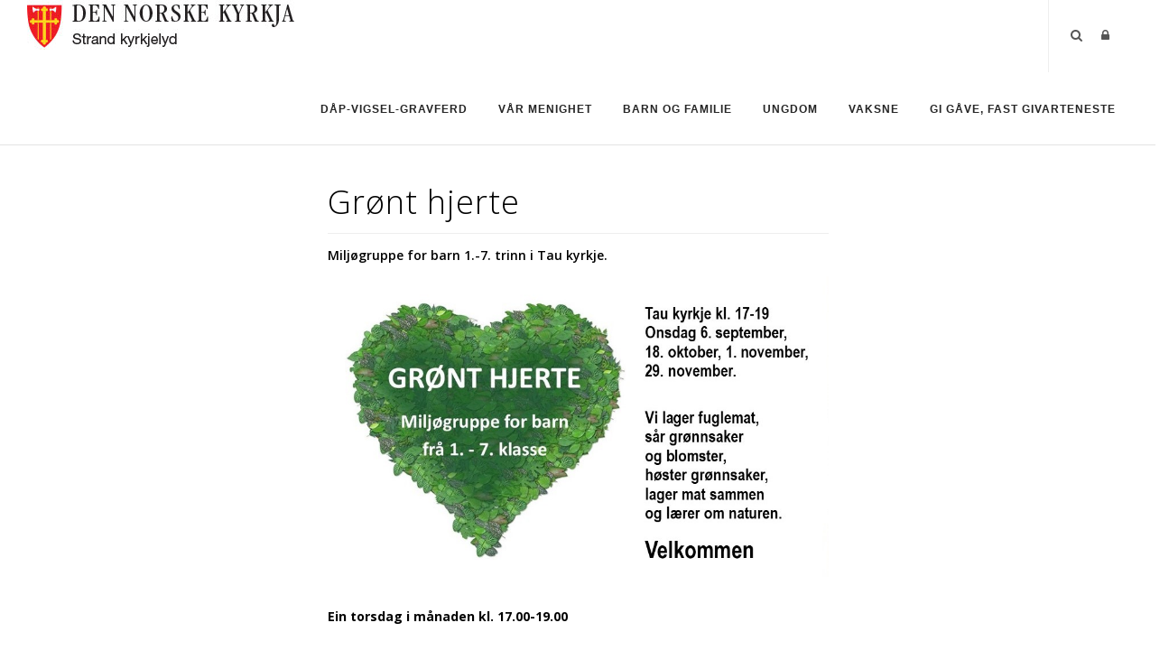

--- FILE ---
content_type: text/html; charset=utf-8
request_url: https://www.strand-kyrkje.no/Artikler/Artikkeldetaljer/ArticleId/262/Gront-hjerte
body_size: 46661
content:
<!DOCTYPE html>
<html  lang="nb-NO">
<head id="Head"><meta content="text/html; charset=UTF-8" http-equiv="Content-Type" />

<link rel="stylesheet" href="https://use.fontawesome.com/releases/v5.0.13/css/all.css" integrity="sha384-DNOHZ68U8hZfKXOrtjWvjxusGo9WQnrNx2sqG0tfsghAvtVlRW3tvkXWZh58N9jp" crossorigin="anonymous">


<!-- Cookieconsent -->
<div id="cookieConsentContainer" class="cookieConsentContainer" style="display: none"></div>
<script type="text/javascript" src="https://design.menighet.no/Portals/0/Informasjonskapsler/CookieConsent.js"></script>
<script type="text/javascript" src="https://design.menighet.no/Portals/0/Tilgjengelighet/Tilgjengelighetserklaering.js"></script>
<!-- Cookieconsent SLUTT -->

<!-- Lenke til personvern -->
<script type="text/javascript">
    var lenkeTilPersonvern = "https://www.kirken.no/nb-NO/om-kirken/kontakt-oss/personvern/";
</script>
<script type="text/javascript" src="https://design.menighet.no/Portals/0/Personvern/PersonvernLenke.js"></script>
<!-- Lenke til personvern SLUTT --><title>
	Grønt hjerte
</title><meta id="MetaRobots" name="robots" content="INDEX, FOLLOW" /><link href="/Resources/Shared/stylesheets/dnndefault/7.0.0/default.css?cdv=184" type="text/css" rel="stylesheet"/><link href="/DesktopModules/DNNArticle/module.css?cdv=184" type="text/css" rel="stylesheet"/><link href="/Resources/Search/SearchSkinObjectPreview.css?cdv=184" type="text/css" rel="stylesheet"/><link href="/Portals/_default/skins/polo/skin.css?cdv=184" type="text/css" rel="stylesheet"/><link href="/Portals/_default/containers/polo/container.css?cdv=184" type="text/css" rel="stylesheet"/><link href="/Portals/1/portal.css?cdv=184" type="text/css" rel="stylesheet"/><link href="/Portals/_default/skins/polo/custom.css?cdv=184" type="text/css" rel="stylesheet"/><link href="/desktopmodules/DNNArticle/css/jqx.base.css?cdv=184" type="text/css" rel="stylesheet"/><script src="/Resources/libraries/jQuery/03_07_01/jquery.js?cdv=184" type="text/javascript"></script><script src="/Resources/libraries/jQuery-Migrate/03_04_01/jquery-migrate.js?cdv=184" type="text/javascript"></script><script src="/Resources/libraries/jQuery-UI/01_13_03/jquery-ui.min.js?cdv=184" type="text/javascript"></script><div id="fb-root"></div>
<script>(function(d, s, id) {
  var js, fjs = d.getElementsByTagName(s)[0];
  if (d.getElementById(id)) return;
  js = d.createElement(s); js.id = id;
  js.src = "//connect.facebook.net/nb_NO/all.js#xfbml=1&appId=151476565008870";
  fjs.parentNode.insertBefore(js, fjs);
}(document, 'script', 'facebook-jssdk'));
</script><link rel="stylesheet" type="text/css" href="/desktopmodules/DNNArticleLightboxContentPlugin/css/prettyPhoto.css" /><meta name="dc.language" content="UK" scheme="RFC1766" /><meta name="dc.source" content="http://mydomain.com/" /><link rel="schema.DC" href="http://purl.org/dc/terms/" title="Grønt hjerte"></link><meta property="og:title" content="Grønt hjerte" /><meta property="og:description" content="  Milj&amp;#248;gruppe for barn 1.-7. trinn i Tau kyrkje. &amp;#160; 
" /><meta property="og:type" content="article" /><meta property="og:url" content="https://www.strand-kyrkje.no/Artikler/Artikkeldetaljer/ArticleId/262/Gront-hjerte" /><meta property="og:site_name" content="Strand kyrkjelyd" /><meta property="og:image" content="https://www.strand-kyrkje.no/Portals/1/Gr%c3%b8nt%20hjerte.jpg" /><link rel='icon' href='/Portals/1/dnk_vaap.ico?ver=ooO1-RFFFPamrgqQrJqcOw%3d%3d' type='image/x-icon' /></head>
<body id="Body">

    <form method="post" action="/Artikler/Artikkeldetaljer/ArticleId/262/Gront-hjerte" id="Form" enctype="multipart/form-data">
<div class="aspNetHidden">
<input type="hidden" name="__EVENTTARGET" id="__EVENTTARGET" value="" />
<input type="hidden" name="__EVENTARGUMENT" id="__EVENTARGUMENT" value="" />
<input type="hidden" name="__VIEWSTATE" id="__VIEWSTATE" value="WRECCJele3ABs/6SfMRBDlnfyzrHurFFXyf+UHOaQYjUVNFykHM46EFVyMfigQQkrSxcLSwHJHDE1Y4JGwHf0s75JfOcmnsBlGjj+xVN5ONvfgPHgzA35Op6AiSloVEAt4Lc4FC+zDGXe/[base64]/Dtyajr9Izdjli+ZkI2wTuTNtbcB+vjujCpdTkw5zD8E93t1WdFs+zlssWtfu2gsagMyoeRiOaHU6RrwcXCO4fbdZzdw7rUMiYpTmXvK9W/ft2D+I/mhlTY/[base64]/zMBwLhoHTL4eNujdpjd8NOhYclAcfH0MC7ETRHTrEmVMI81WV0i+rbByjKQm6v7yNHPI6Ge53Ij2YKpELNFxxIQDDBmoXx/gMo9BbDN/T1BT0n9svJqRoBR3CACC09gkHQIKdf+swMoVHEzV1mjas6zAt9Mg0PJZxeRwpww3yB9tkMhgVbEy+I1C4fnY87sm7FDjm86Alpp4flKWz6M0yFVcxmsnkMTPXGv4Nx6T47488EImVBHvNpmtAs1ivNvx106jq07GgM6t6wmR8p9Da9HFu6ES5ZdNdGEjeq9YbEqr/[base64]/Xgh7JV/qjWnHuqCyogEJ97aD6kMRmaWVAWgSvAQlPn438GFCRejgSvLRI0rMecbIPY3jtvJAwqvRl7n6I6Vr7vCDWXyUfTkQMDdFFNxVj8slptUO/IGIQVHE+bN4NJO0MrKUP9XhNkRSUow9rAd/Z7lgfM3ak0pOAX5JTtrdT2VDGAOmn3p6bxKdxYhhwczIp9ULZeVffYAGYhMHAZyO6PBPtXy8Dfwwmh7/XRdnx0a6k615GID/ibjliNte6QarB1M0M93BiteqJWI1mhJ8wLWkW7rPze2pwJrMhI9EX010mDQ1Rb3Q4eUgwH+keu38h1I7RGys4Fmt/R+VcLPgoI4u0yni4iR26jiNZSmjbVRPzU9tGLnDkzmQgbeNk4UsjzbM5/Hh+9OSjlIsLZ8FqSc6djAXt0fHtQbNXgRW3H2OcinPJH/sx+7QADSpRO3lftsV8h3IcfelzSr4Xbses1lDVb0uB1hZOfdK3vC57IS4s0XAsqI7edoriAY0HFEJ+mpTwJ6tku43vIaj9a26LVbzmvNMcYfvpPinrXY+waFvDy1ntArlY8Uo1Cw5uElieiBfXwFI5uc8Vt+7rpBTITQA+Di/TzBwWkrhhPQjRY4r/bJqWkVEfDsyo+jrIsGr2YnXKg50EFP5SPU9IHSYL5t0colG/MvcAN1v8GfK0KLvZfCUZ84X8eHA9sxI3Mb5x2JA1y8AyghG9wFJVVtatx5rKClNDD68vkIqeQOy76ehueJAgvmSvYaxSxMZEeN95wp/NPnD8Cyf2e2RAN2SBs3D2qCYiyOsXRJNumFVxOVjYqMgpC5sYsXpEDpFwJoeuM6am4wGCCISgVM6GF7b39xZDwrpbJL0MwvjliQOa3g1otQNzhUvJB4f7JuMDEChE3Qg9jy/fqemf4uhCzlXtNd728fOe6HCr6ZfojxCSqzBcSpwbxlDN6rPtxKvzKnKEFo+U8UnE+SQuldPfGx6bB730AWJkb4pycjJUR9pBotf9aT7qwD/iNU/1krEz8+WxaMPtLjyeA7JKCfQs8YcxdGF4tDIeIxeGbvDzs1nlxLmpdD2d1ZgSHjqBImfskzRQ+K4c0Zg6px4DPxJgMYexjfmvkWHBM2TJTcYbRisXJuHEHK2FTuaZd7m4pHPFt7WRCnGMHm+pMyWfFUMmosHLnVHMdag/NoP7vtatRRHtjbpbSq8DZe6LjakxBHdwmXgSKWn2CsMojI00bqXvSE4GnTixixUxPc1h/Ykz8xJp4gIYLsiZAH2+/m8rJf/NZ7AyvN5b2qtSaYGXBLoeijnN5obDc9sy7M0Yan5DFTWxJbfA+Sv4J+RoGmFd2ShAY0VaxY4YR8wYarhyEMFwZPxoTmrPzA4jo+pZHOl1MU5nx6aEv1enzrqDqRXr06jdULM749FQ/OXep+zJ5dEnmu618hoR9mhX9pS/jNiBw4/n1VpEA0fNcVRnASNlnN4Qn5UXZtCRFzd7SwwgnAdC42Lw1wtZbx8k1n1Q4QBQVHDw6sj7MGiJiHdmIFhz0BsWVux7pJQGg/OV1tLKZ8effAt9hiKRpkoQTfvp1VRKaZIXN0h4k342MoBZhjequn2wUI8QRudLmapNmBJoAPVVFIisyKAzjDMYX1QnYn8AZ3GRoJWEe9lyR2j8Ej/v4Ogort/0bNmwo/iTbg5KMOFwKffIocJHr9/OnC3aQrjPDu617whJnCnlPK5ghTL74RomJIAXLwc8VPMnBoRgZpJbYNutLE0Rn1P4pJcClaYKJSZCBXTpl9KgfVKNIDXQY4DelLpjrozo/ZjFczqLQjQjRuFhyejhj7ug5cgWOkK4Ik2L7wqGXU5A1oYlLgvR2/7O9MT5ZQ1KgHo6m1Qk/iehDjMQhggHx298dx2/m4PTArVfNjMcSXWatjzn67Lq1O8dx821nzPIVRq3uiNg+0jE4gJBpxJgC/qgx8Ez1tEnWWtmI9hNsjXLa+2xNp2YZPbNe46AJOHIpV7CZ+Hj2mpz5+c9ROTD2SlZrII91WOFdRx6aEp260zq0+jmY/IJKrC+cBAHz8hJu07ED8kAyodp3IaD+4VZvzOtp9UWvzhpWWNju2mHvyN46TlzVEvs7hFKJL3CzmIr9uxkwX1BUlCwtPNNXwrM2Dgv8aCEVaH0U9c8Xv6jti6WloRbj9+yNpyA4i1RG0XZTKp1Vwa3rW/NERy+LATNTCIWYyoEPMKOw18+bYqnu+dgse5prs33y6HecLOghNoZStyTkOwiwOpznWe+Xl36/BcBMRjvQyh35W7BnnE4bxTKFYkZS08vgTtJpKjSoiFgXtxaru7NK1R7Nd8Dp01Vx8av3pg1jFjEzMmf52jNk9j+3XmkuOBjX4w9W1wMatSbxeVz5lz4F9sXdRfOd4VgUez/c4zRyPQpY95x2rG37mCKOy0BbIq6iOK6lR1qxAYKhrLJaD43P9ur/av4KjIDdb/vR9lOk4q3zsi6t3LgaTdJESjBknZaEUMx++xpRuK3qsJwNczQqoqx5WikW5f3o3ha0nweCp5wA0cjZVBqz6RvmdD2jv760IVI+aFSntan43GX3iuOeZE0M7UyITyYRLc/XnviAqZ95F0t/E/7ZEbLk0jlh5dJmPLV5kQJnngdWfZpnbEK8A0E6X9wqp66TJTzT8wPU7WM0VdYvk8UkUds17GobZXn4t7u88LqIuxUCvoR2YthuvC7lX7tJZ9CfeqWoPVfoGxsV1VOjp2gHqVvcprcmnOL+83ngpwaA/ztLbkcUohXxCUqLYeHORsfxvWe2xGROcy+DgZYAuw8O8EWlSvdmmCtAvtsv0WFRFPINViEFHapDLCu3HxeoofoAvguxbmu/J9RclHd3x/niG7U1l52qAjmywHJ41qCdc6pkLr0CD7qhqwIRr1P5fESX1mOp0SFLHHy9TL1c1KwDB4yf/eO0Mpm/uylRUt4DB8EXhcxZ2ml9Fi908eRN1h5R64u8jixtKtp019vb6saAGmN9WUJ/e5Ayh7ZAZQ2wMBZdjvVts6ePNDbC0Rr8Pj+NZusxWY0bW/EX/7FdBv/VfU8gIkWL9CHIfchfmCZ5KzZLNVIvhaeTiopuKF7+yzovJ4BkTsbPbpPpNZ3blaViHbcUPziNwUvQz5POiTNOMr9mmTBA4t4cZ+F/dO3VhxZH7qeEE+r2k3zim56Z9je3fFusQaZISgrxQ1gfIVBXC4w9TKraCYFMGait38uy75j8oVsSh3hyGGXsrNYKVw8DgyrRkqF0cK5E57oUI8xF2t75APJteRxeMnDBviBIZMrc0iJDxVG+pLF/F86WDQKFZvfBW1+nm/TxrUuPl4YwQG3ez4Vw4zSNnpSZC/lDn7e8K8ZfFPDs7uOHe3c06t3r93Rp0eYz0imOxFdnRy/OWYVcfL/XXr8JOvB+PZ6E6xilFjRc2PbB9txC6LoXUFHvuoTJNa2uRliTJ11tY1nbptjGL3W9IrBKcG862Ri9vOCieg2PTXG2u5vREcCR0Ls0TYQMfTfhef78F7EazL9qeLi7frpOP0gh0HRzYOgeY/NXOlpu5DXAWjOSHlTDoSdVUK9pBpirji1qvQaV7ahUwAzR5JPQXhg+wBWzUw71po+fiJ3WMjHPH+VlHeal6CFHh681PY88W6Srt1bWxvVbrHJ3V/[base64]/INCTXT/ToXzInKPShfd9HNz4JUA477+qKCqtLJF26vqbfeiKMUAc5yJV8AYVZVJzeCUyGz2+KL37b5qdOLSfh9lGrVlbp/[base64]/7j6Qbx3cE6HVqXsWTO1Set8LkA5Q9Vny4MR/2KA3ku16c9260Nx/kGxJ+Vuici3rvloixFr4cIzcTX0NFQR20qj9GMI30ojb6Mm1/iV5irYHo5eyNh6vDbjz80qJe9GH/0JF8IkIlYtJ7U2DKZQsjHfK4h7sS/J5rxqRlv15sjhJd/iXF/gwf5omju5Sq2MjfSPugfXq9Z2hRYSp4NV/ZEiTUq2LbXriNX8DfudVrcLrBsCJwG+h4UuJHBl2lPh7snIUAITfCOWt5UpNZLAS/Xfk1MfZGDj9e8f0u8u15dW7F3gSHVY3Kt9WoCbc4Ag+T0tI0M1pDmCfBdoWEgoGcP4l/LDhp1BMo4c0F6WWeVwe8SFv7rUlKZRIF0bo4ARzkBrqN7EkZnkTlC861X7vbIN75g5x1sRziVcybyTduPpJ3Khc0cVhELgyCpvTjj8uPdijPb+fYpZ+031ythTU1pC8atUAkhM+0A0Bv0Tgz5J+h5j67S9/eLX8w7vzdc5V5sudkx/PhgA/4u46npiuD6TBjY/9t+SzdNNB2oWEkP5CIoosjciPzUhC8LJDUtykyJZ2ZsrZpG14sbJgkOdrp/aipstcgM/MhDVznFz/MQPbqKVrdT+PPrnnrx86f4c2Ksr2WN8B7bds4yBYBuu1qLKLJKAYyXA38Vww/7etPMPjU9GHZZYlyXl6jOSzmGyHyGKlK4IQjqrPebxts8d+/G6JyNKc+BUjrvruoecM64vXCphy6r5iHv+p08S0FjaMKPZCb+Q17kggRAKaLXRMxdInM8BFqxdtxKQlBMAnOCCIjBSRJBFDPzAZGo3bepVXKO+WAevN5Xo7FW1Rn6e4fYwM8Rz0aevDjloUSut4bDO1NbiUhknU1EBAyGWGAEX5vGMQKo4T+SwA+aQOIj/LJIuZydy7z4XrwXyXi6rUTQhhe9ay4acLKnaqw5YH5Dtk9z/NJObEk8+X0KRbtHWmAvIEllPowWS6IDSe+XikHYjONfH6RKOs0Zm+yRpsVXAwpIWFkMUF1k5H9+UqldveFc6ebCUhalBSBiC2HU7FEv2j77FL40wzUkVona5yWFRF3n8HX/8mECiop2ISk9bEG4ZzDVsAXrfe+jUDKm4pdygPoilucZc/[base64]/k7bcggkZmySoLTo+OehpwBEsFHXxKkXeH05yxe+Fn9alePm7sYOTq01AkmC2w3SDTvYrfO0QQQT2OnkbljreBB3MjOTPYRe5zKxYtpEWgXJ/qHM26PT+Cxaze2TV/PZGLzRk3Qs6np5nTM9mFOJVopwZ5K68itFII5ppJjUTgNaie1OoIfIUBTGtw2NeeS17I4IBVfzYGNwaUE8KOqlcan6Y0hH/vG5R2Wtx2nWRnKMekrtuslaAobLyuFZa9NY4bvEsadNjJrd5iAAqQBHr1VLtj8wZh+Ml0CEcG8Z2JGRTitVPPFds3NS28qtaQrq6jxWwKo6OWZAubYF4hrqmuvy1lNUs1IvMu7avWd/05AUXMY0HnLrQiUEKamiyrEM8Tf/kn5VhNCfBrZshLRsPMcyjMN8icv+gqUv2a7XR+ST8m9N80VDSnkD4A3qIlXlIpylG8rtypYg3P+Rw4klHqAIqAwgYAEiQMD4JSu3wsSL0j6XGYpov4bVgtCfijPcJutHTV0pgqeihU1hZjh9AH/D32AU3Hs1JXvYEoXgkBt7fDor0jm6hsHh5M3aFdaUdWpYxOG0Rdh4yjM+GvuNlctahbBaB9k3osPXX+7j0bUsbox04dK1Yq+yXvmIZG+6XOOC8b/DVCKnZd20BaPo7PSBww4Ppb4sGgmSFf3VZe8tjoo50OOG7lASUMVmTCjhEJrZw+18B63wJtuXglN+oLCo9e/AY5dh7u+bNEEAWGc6rNwq/LGX7U2RGRRSsJ9TTlnB/nnVQMnDedfC2Ahm0QLTzDr77mXo8onA8DpJOsaRJU/cEoQq2XT22P4BSVbV6vsqoeXGfHMegyNAd5ZgisZLluY39uHKltgGhozKHrXY9VJ0HghRMY0ZVWI1CVGcldTU2RNCe2ACGy+gKBsPmo8/ox2OiCQjlzsS5a+XCybgxBIKdiEKcH4hQ3wMCzZO+el9sTa+u309luzOjFBW7X9qoG2XHwe/uCRPgcJNulFOuDzQ1kWzlwA0MapkE5gtrBmNheIs//OIhln/Ot8abtMV8ysmpCRJYnBYzRKZDz35roRedEaxJxt0SPKX7nn5M4Dcca68S8nicytdXPCD0/+ihtVq5QelvzionEXajI4nifYe+KHZIdkLsF4QLYg6Dhh/JNDLonipPx1Uv9Egsq9SQqIqTHm/YuYjPd9mUGwcAA3CQue2SxIc1dWHyIgEu+y+5wURDrhT3jxPioRqWaHCFR1Bk2N/ygdHyKiRXipKUA4jzN7nLWDiuP2QrdCNCvCRfOX3gQpIlvawr847kCu7+MgHkkhzYSTdfGHXnFQfOj5ZeBBL1dEtZa3jXmEuZ9vOEQmsXj/ZCCIwSj7vhxZdw73JdGD4/s+2e6qV9sMAREiK3ZSlqJnk0fFBqCLb3nNq8XKPeJJ7EXobjUQPLizUgwJbYOAhJoAKdsUC9Ju2qLsI1sZzEsJi+xaY9uNkiee+GiecNTAApLJHJPNUO2YzSKwuzk/55ee/4xxL5b8rasSjgs2ub2iwMYAl6zp6KbxpL4fv1zpTfloPhR9Mgfkcs2hrj/1MQ4PAgaZ9pRKd8BIuyJx8NbX5sxCxc5NrmhPNz5hkOtcXCmbOG6/hPxCk5aI5Y7sGRNy6A/vBZ65prP28JSmZReXgqZdpLI3yUhTqvF3SZV1xqTDNkaUsPtyMA8pNJA2rktDv968xPYmo6HpA4WwyRxf/VrD+xWLVmyhFbXlkc4m9n9BrFFU659JfYK5gQPf2C+y522/0uhnDusVx7GrLKt4/KwSoDIPKQKjJaDsBUXx7GooaobwNqA2MKsW9nJUbhEeiHF7sKoH4QiGTN8oJWRs6h1kktQYnDtkelRIkG2ZsIRWwKPd89jGWNt2BAE3nSLQiKzEJwoJ+gZiC+ud713xf531iAIRLPS1vkmjLZaPvzmCGuei/0Va3LejmjP2ZiATMD3aAo6C7xrclC4kiNb4aY6yPjTzj3r0T/ziBC0ONesqvnTlczY7UVYaTJCMgR6TiobKBnCbAL4E3X0ptdXxvUuVCLQYjxDC1heddqExSlbaNHts2/RhhMj0VOxbOh0FSN2Jh1Z9bz1NYAm8ojO97o05pikMzDq8aLpf1CyUUpV6BYN+7NZmrNMwXViSK9/XcNBVv9JWQ2z0cKgdJaeoKmQ+K4oWhORoCGgnykAxRK3CqFeMDlpH5srBZI8UR5Y4z9/B0qXrnTdkdiGa+T6ftiCoYbRZOZE+sKYzrhquPdrSEDjXeIJxHz2yKUhJrwIMB0g+sUI47v3BpyqAz4+Dozii1kOJU4ZKpernOqI71OmSdRnLcoVPioHGlGoUulGQ61yVrsbI2EZ4XtGrdW76P60qmxjIp5Q59m4AVuiTNuHpo029VlAvbkG3JhndymdS1Vm/613Q6T1oPnIwE3m3r7IJa845groJeNMUiQWp/TOYIuCYYTS0F1YqP9bjo72fkgilxICT6JNSE9n1nYN2sVNkDlbbzHYLHpKfiX5pFCIpjrIDwcbxNCEYTlSccAUm2dLIE51j2rACdgQPHMDAU4M/VR0jLIRGpdq9kWYk1BUat8rKQzyasnDWvJl2ea3Zh0BQDKX0qbcN4fK0jJZHrumr3w4j3yAz93ZfPfw7Vxs4ixVSZeZMok2BlOgSTranrrHmXajEZ5nlfZzu/H0SVPuooKb6a1fo5acanp6DuIu3xrtIzGCMRFigbu63L7Yo+9yxQGwcAfWDJkTFRrqM1mt9DjrkHcCmzm6NgZCu/sNmx9VrxbudsOQqY9KwFI+c/Cw7TjuAKiQnPEvpNDw4RGSU3Yrqq93uM+phHuyS0DOyAduT2GeyvxronG/Kfv4PUt+cSSTPpezMr2zRJdqyukkwM01K/hJsRnPdO/dar4CUQCQggdB7TwQPVKkU/rQBTAc/oVclJc4haAo3U9wBRbyfesoIcpIEWukXo7b65Ec3ys2hz9Wvm/fOpW7B0nOvgdZ9n776Y7vWpD5JPIfrZx5m2j1T1oOQS0sP3OQFF208s599a7fwCZkaEiP3XC9Gv+vhC/1ZDngK1PNhR1xyW5xZnRlxjITkdehJNLMD36DkTzoAZayn8ZPHRpyOndfeKVp7kJthz5rp9cOwC97Os2dU1MN4xtmMxIPpPP3dMAnsIsA0hwECjknaSYljhGSsrjEBArrYIKsTaGY7qWOaXds3oW/bUyy+aOY1b1QbFKDHMxM3+E9N+OtrFVDqKMEQ/J+heXjgtZBN+5//PogOe1l5UONsIi0TwNbjelTHK2qmRpdGHjMQOEtmdnxlF4c32LBwcjz7d521QR3eaGUR8I5dv4UIW9HmrzB1QtkTM/4DqBIejpWbtMQYleFDV2KE4QSpwCKN/[base64]/geyYjZJ01Srk1xgQc4itwtmsBrMTRd/CrK/aD60djDJrgh8m4h//vgom1h/ybX426sr2HyieQjtrD5h3QOV2f7SXt5Q4pm5zhiEncdqYNx7E8wtX1wX6qRvr+ltDgeJ5wjroppTEI9+SEMnNedFA5l8tsilT6NvhoWm1OCS53n9cRoDL+NVw2rpIemZRIx9yEGF42pKUe7g/lcEg4+eI3YvWcEazXEC5jviu2GP6kvpmZMoRRSuYC1YNd3CelnFbrqFBoh+BHNB7Yg6X4/NqvbkLOMGFp5MJ0wxgh7fswVkzVSWwxGRgpWkM0wxrmqSKgnxxvV2WadL18Zl1EYawUJJvIk/RHKlK9tYepb5qC282HGHAIJN/Q++GyUzQvSQ7EfNne2xWBvOQOCPMqSM5r9vYeCBDDi9pRk+KNy0Gpq7pn0efYMItirkqD7clsKoP6OEeB1nkVwzYCdndmLJiVbKoqd5b8vYGxxyGg/d9to3OEC8mC1QAzAH5JIbi4cHwTsaL1k59w2e0XWIXlGIKntixJ/IozpHKQ31LvQreSDeJC1CHT9U83cWjIjc61hVFQuCQJglpeHTSDfPZ6mNRkXgNfA8slNOfirxkJaJHhmGepTPbVG6Ni6iVMzjErfIWXkT4x2r2V6ekY+aFtbG2CyOzKf1Q/Gcv2EaQRQE/OGkVACSJOBSF5+WVOq7c3tl1lKULW8UPInGDR6TvqhtCsEB4gBYPV/EkFrv8Ur9ejG2TeYchcCYKpjZY6TcViddrlM6xPpYhuYdz81/0jX2wudzxh5CidBnLJIpvveOPF88my0HwZ9XXbcUicAaFoRvcUBQKV1xgeSmLrGCyjHgzinYoTO+MsGDElCXI3UK09A3V77VtsjYpFKXdJbyeyi9kX5nmCbo7jliszcnOHc2aXfI4cOdW9R+yV0k64PGZxMILurdsClezz5VjK/ovyM0SW4DtCn/vbbh1giijywforPmI9tlzlbRdYsB3XyFzj5byAFg5pbalcCZq/RyYjU6DYVFzpYl6GoHBJMQt0ji37o2otog9ZQE0kS32Vf8tTREKzpSFNWwyxCSQ2tMmvZg31k/byR7eDusr2OxIz9/J9uBR4Eg9SVl60HHl7z16KbCbcfFTBEy46QzP1JP0Tf6YeQr2/0zJhwAqzgVgM1e25pZXblN3tmwSECEGHH8EKpn3YTA7sgvDjiSI7VnrhRi3Pi3KK6thUwFv7T34XObFip+Wc53iaCSSLQfT+ZeswCYT2nklmVUd2hluY9AB9A8tsIFZ2nkG8GqArQPpfwUVJozIH47VrdLi7GtmVQRalMfjk0g8Y6kFharBxifRVCqG/EQShms8wgEiGeSu3hViQMtbsQkSguPu5tURNEyB7mZlp0GPH7GE5b0JlsYr3Cf5rPKEVbeS43crPGOwW98PY62jSUqEzI3wHhSJuKygIMlsLAGZBkPwGbKzd8g7CtW9aczX5JgNcX2lIGyDqBJwtn0VMJW0/6mZtW3+6hk8s+lxawHfl/q4Vw/dxwuwPOPaOjz3u0NkRdC53pvFgm+ouBUFIBqiMiXPcKtDKuoPL3hha3xzLRVsp2aK66w4UBxvEJBXzJV5Sra8VX5jXt6vLwlQDmKIHEYaQKMSDhZ87fa53jyHF8wsffE5gCofmeBXHmGXHvs559kEYQ2M+bhM330rbJ5eEjLzfjkasgooHmmGb0BccnZCTIhqy+/VlVw5wjAenMa5RWiktT/iphqFti2p4OnwS5ptWpVExc2gTxnWkOTMV/VfE99yqiWSiLDYDomd9ZJ6PveRK9qewee1GkOxavSzxnM2/dhIXfjUWdT2Sd6I0O5HHhKvTHmSrSJ3Z628KJCyFe3KzRaFHuMJyeCTN0R9FPMDs38Ql4b5sK34VQe3VTrj25T+ZS+MtBfZdg5FwVz5uj6JwVBTN694dDAHM9EIbreAn5f4YIoBaRbEymhw9U8d620rZ91NyDuyHqlg5BYApyR0zZ/bYQOPkVXeMZSVBOwj6FXyUKvKTZCaZ5iwo2JDwpj6hEY9Zta93y/n5aAEUElIM+HIEqx5m3DOWfdR3Eg5IelKT/r8WYmRCQRfLxk+0zeQPCTZrgdmTpf5pWesWofQRkJYI6sXH3bzTZHUO3ZDRN07mI6Qw5/C4nn1ZI5zMkIWE9YaIhOBqknq7uLJmAViyPFvRQZsTniiL1cc9H3Af4CV9H2VOhNMnWww/8F34B/Fc5/sdc/y1a1enmzRFQujcIFw9KIYmwwWQU84H3fOYPDX6GEJFN7v4M7CjDrMtmKvDUNFPnzX7CRZ2eZ4tQQORqjZdfyEBpeyS8xZgpofT4EN0ONDZPfENHnQi2i9d88kVB5/CzVvgg/[base64]/uSh4d6KkN3ImGz/rqUGfPT2yf3+xlq4vDf87IJ4DbQnEHdpPXuWOx7evAZB6sS1lbhNZUizYEARRPRyEcBIapTTS8yc3U0exxFSp/vHPwNXuc95ryNBrpKuexye52xsp+Hc7OGzZ3IXpUNm53M+KT7TrhDgsrW1moV/BdhaacbjKSYDGlwqrP4t1uWSoQTfXIHBZLNU/KL+mWcCjuTWaUFRvFl0lyq0/lqMHW/Cem4WRe0jssIeFxgBEZTnaq0G9H2nL3s8GyoLp3dsfzxH/hiSzBxnA+PYyBnSZcOnht4ViWgXEIq8xccTIRedjzHoGrc04MCSthGe2wckA2DQZraL+0LDjdOoQFw8mULgH7iOO1oJGPAx2tF5zLG0/6wXSRAfdFkp8JwpJO4Lj52w5QKeSOa2ZY2k9ag8TysH1xn4J5o+2c3uEsYcTn8qx3JE0jjpVzBIQlDfbNDBQWm32QxFUnNK/gGCk5Y6MgZf5JGA9aRRtrWDOHiLKTfn4W8nkMmDgJzKKoTOBBGHx/SSD+CRZNfOX" />
</div>

<script type="text/javascript">
//<![CDATA[
var theForm = document.forms['Form'];
if (!theForm) {
    theForm = document.Form;
}
function __doPostBack(eventTarget, eventArgument) {
    if (!theForm.onsubmit || (theForm.onsubmit() != false)) {
        theForm.__EVENTTARGET.value = eventTarget;
        theForm.__EVENTARGUMENT.value = eventArgument;
        theForm.submit();
    }
}
//]]>
</script>


<script src="/WebResource.axd?d=pynGkmcFUV3xtv2K_kGoYE8SFGb6LUBO87mCtKu54flmtfOVdIWfZIMj6HY1&amp;t=638901608248157332" type="text/javascript"></script>


<script src="/desktopmodules/DNNArticleLightboxContentPlugin/js/jquery.prettyPhoto.js" type="text/javascript"></script>
<script type="text/javascript">
//<![CDATA[
var __cultureInfo = {"name":"nb-NO","numberFormat":{"CurrencyDecimalDigits":2,"CurrencyDecimalSeparator":",","IsReadOnly":false,"CurrencyGroupSizes":[3],"NumberGroupSizes":[3],"PercentGroupSizes":[3],"CurrencyGroupSeparator":" ","CurrencySymbol":"kr","NaNSymbol":"NaN","CurrencyNegativePattern":9,"NumberNegativePattern":1,"PercentPositivePattern":0,"PercentNegativePattern":0,"NegativeInfinitySymbol":"-∞","NegativeSign":"-","NumberDecimalDigits":2,"NumberDecimalSeparator":",","NumberGroupSeparator":" ","CurrencyPositivePattern":2,"PositiveInfinitySymbol":"∞","PositiveSign":"+","PercentDecimalDigits":2,"PercentDecimalSeparator":",","PercentGroupSeparator":" ","PercentSymbol":"%","PerMilleSymbol":"‰","NativeDigits":["0","1","2","3","4","5","6","7","8","9"],"DigitSubstitution":1},"dateTimeFormat":{"AMDesignator":"a.m.","Calendar":{"MinSupportedDateTime":"\/Date(-62135596800000)\/","MaxSupportedDateTime":"\/Date(253402297199999)\/","AlgorithmType":1,"CalendarType":1,"Eras":[1],"TwoDigitYearMax":2049,"IsReadOnly":false},"DateSeparator":".","FirstDayOfWeek":1,"CalendarWeekRule":2,"FullDateTimePattern":"dddd d. MMMM yyyy HH:mm:ss","LongDatePattern":"dddd d. MMMM yyyy","LongTimePattern":"HH:mm:ss","MonthDayPattern":"d. MMMM","PMDesignator":"p.m.","RFC1123Pattern":"ddd, dd MMM yyyy HH\u0027:\u0027mm\u0027:\u0027ss \u0027GMT\u0027","ShortDatePattern":"dd.MM.yyyy","ShortTimePattern":"HH:mm","SortableDateTimePattern":"yyyy\u0027-\u0027MM\u0027-\u0027dd\u0027T\u0027HH\u0027:\u0027mm\u0027:\u0027ss","TimeSeparator":":","UniversalSortableDateTimePattern":"yyyy\u0027-\u0027MM\u0027-\u0027dd HH\u0027:\u0027mm\u0027:\u0027ss\u0027Z\u0027","YearMonthPattern":"MMMM yyyy","AbbreviatedDayNames":["søn.","man.","tir.","ons.","tor.","fre.","lør."],"ShortestDayNames":["sø.","ma.","ti.","on.","to.","fr.","lø."],"DayNames":["søndag","mandag","tirsdag","onsdag","torsdag","fredag","lørdag"],"AbbreviatedMonthNames":["jan","feb","mar","apr","mai","jun","jul","aug","sep","okt","nov","des",""],"MonthNames":["januar","februar","mars","april","mai","juni","juli","august","september","oktober","november","desember",""],"IsReadOnly":false,"NativeCalendarName":"gregoriansk kalender","AbbreviatedMonthGenitiveNames":["jan.","feb.","mar.","apr.","mai","jun.","jul.","aug.","sep.","okt.","nov.","des.",""],"MonthGenitiveNames":["januar","februar","mars","april","mai","juni","juli","august","september","oktober","november","desember",""]},"eras":[1,"e.Kr.",null,0]};//]]>
</script>

<script src="/ScriptResource.axd?d=NJmAwtEo3Iqz1aX8FM8gSeopwNIsw1MfXzKqywJPbg42fdgEe0ZPR_ZcTh1mcBJbS0Ax6l23h-XrLXiYmmNB-HCfjdRwr_33GJgF5b_so2gMm_J9WA4td0wEBzXEOclWx3QYcA2&amp;t=5c0e0825" type="text/javascript"></script>
<script src="/ScriptResource.axd?d=dwY9oWetJoLsv5qkladATs0h26pvO8W0iuDK-dqbzWoNt3a7bDx3ByG2i5ZbIOX7BeUVYC_n-uXi_N1XDvNHU5fGOh-omPp_KjZb-vEY9uZKFFyDhc2EG322oy6JR5_6ugTT_FP8ed45CUG10&amp;t=5c0e0825" type="text/javascript"></script>
<div class="aspNetHidden">

	<input type="hidden" name="__VIEWSTATEGENERATOR" id="__VIEWSTATEGENERATOR" value="CA0B0334" />
	<input type="hidden" name="__VIEWSTATEENCRYPTED" id="__VIEWSTATEENCRYPTED" value="" />
	<input type="hidden" name="__EVENTVALIDATION" id="__EVENTVALIDATION" value="89sCaRuqI8Po307yxBGHnTSiYPNtQAHb7dcm9Li+IWMbYV+aCNoCQiU3tR+Nr7bCwkUPI9ni8rz2b17Usc5RJ+85EotMlW2/5n1Ft3p3aKp8ACiKUn5XoFLLRp4ZeukFEJgsOE1SKJVa3AERYYhww2H73+8=" />
</div><script src="/Portals/_default/skins/polo/vendor.min.js?cdv=184" type="text/javascript"></script><script src="/js/dnn.js?cdv=184" type="text/javascript"></script><script src="/js/dnn.modalpopup.js?cdv=184" type="text/javascript"></script><script src="/js/dnncore.js?cdv=184" type="text/javascript"></script><script src="/Resources/Search/SearchSkinObjectPreview.js?cdv=184" type="text/javascript"></script><script src="/js/dnn.servicesframework.js?cdv=184" type="text/javascript"></script><script src="/desktopmodules/DNNArticle/javascript/jqx-all.js?cdv=184" type="text/javascript"></script>
<script type="text/javascript">
//<![CDATA[
Sys.WebForms.PageRequestManager._initialize('ScriptManager', 'Form', ['tdnn$UpdatePanePreScripts1','dnn_UpdatePanePreScripts1','tdnn$UpdatePaneAddStyles2','dnn_UpdatePaneAddStyles2','tdnn$UpdateSidePanel1','dnn_UpdateSidePanel1','tdnn$UpdateSidePanel3','dnn_UpdateSidePanel3','tdnn$UpdateSidePanel2','dnn_UpdateSidePanel2','tdnn$UpdatePaneTopBar1','dnn_UpdatePaneTopBar1','tdnn$UpdatePanelHeader2','dnn_UpdatePanelHeader2','tdnn$UpdatePanelPageTitle1','dnn_UpdatePanelPageTitle1','tdnn$ctl00','dnn_ctl00','tdnn$ctl01','dnn_ctl01','tdnn$UpdatePaneAddScripts1','dnn_UpdatePaneAddScripts1'], [], [], 90, '');
//]]>
</script>

        
        
        

<meta name="viewport" content="width=device-width, initial-scale=1.0" />
<div id="dnn_UpdatePanePreScripts1">
	
        <script type="text/javascript">
        /*
        * Copyright 2016 Small Batch, Inc.
        *
        * Licensed under the Apache License, Version 2.0 (the "License"); you may not
        * use this file except in compliance with the License. You may obtain a copy of
        * the License at
        *
        * http://www.apache.org/licenses/LICENSE-2.0
        *
        * Unless required by applicable law or agreed to in writing, software
        * distributed under the License is distributed on an "AS IS" BASIS, WITHOUT
        * WARRANTIES OR CONDITIONS OF ANY KIND, either express or implied. See the
        * License for the specific language governing permissions and limitations under
        * the License.
        */
        /* Web Font Loader v1.6.26 - (c) Adobe Systems, Google. License: Apache 2.0 */(function(){function aa(a,b,c){return a.call.apply(a.bind,arguments)}function ba(a,b,c){if(!a)throw Error();if(2<arguments.length){var d=Array.prototype.slice.call(arguments,2);return function(){var c=Array.prototype.slice.call(arguments);Array.prototype.unshift.apply(c,d);return a.apply(b,c)}}return function(){return a.apply(b,arguments)}}function p(a,b,c){p=Function.prototype.bind&&-1!=Function.prototype.bind.toString().indexOf("native code")?aa:ba;return p.apply(null,arguments)}var q=Date.now||function(){return+new Date};function ca(a,b){this.a=a;this.m=b||a;this.c=this.m.document}var da=!!window.FontFace;function t(a,b,c,d){b=a.c.createElement(b);if(c)for(var e in c)c.hasOwnProperty(e)&&("style"==e?b.style.cssText=c[e]:b.setAttribute(e,c[e]));d&&b.appendChild(a.c.createTextNode(d));return b}function u(a,b,c){a=a.c.getElementsByTagName(b)[0];a||(a=document.documentElement);a.insertBefore(c,a.lastChild)}function v(a){a.parentNode&&a.parentNode.removeChild(a)}
        function w(a,b,c){b=b||[];c=c||[];for(var d=a.className.split(/\s+/),e=0;e<b.length;e+=1){for(var f=!1,g=0;g<d.length;g+=1)if(b[e]===d[g]){f=!0;break}f||d.push(b[e])}b=[];for(e=0;e<d.length;e+=1){f=!1;for(g=0;g<c.length;g+=1)if(d[e]===c[g]){f=!0;break}f||b.push(d[e])}a.className=b.join(" ").replace(/\s+/g," ").replace(/^\s+|\s+$/,"")}function y(a,b){for(var c=a.className.split(/\s+/),d=0,e=c.length;d<e;d++)if(c[d]==b)return!0;return!1}
        function z(a){if("string"===typeof a.f)return a.f;var b=a.m.location.protocol;"about:"==b&&(b=a.a.location.protocol);return"https:"==b?"https:":"http:"}function ea(a){return a.m.location.hostname||a.a.location.hostname}
        function A(a,b,c){function d(){k&&e&&f&&(k(g),k=null)}b=t(a,"link",{rel:"stylesheet",href:b,media:"all"});var e=!1,f=!0,g=null,k=c||null;da?(b.onload=function(){e=!0;d()},b.onerror=function(){e=!0;g=Error("Stylesheet failed to load");d()}):setTimeout(function(){e=!0;d()},0);u(a,"head",b)}
        function B(a,b,c,d){var e=a.c.getElementsByTagName("head")[0];if(e){var f=t(a,"script",{src:b}),g=!1;f.onload=f.onreadystatechange=function(){g||this.readyState&&"loaded"!=this.readyState&&"complete"!=this.readyState||(g=!0,c&&c(null),f.onload=f.onreadystatechange=null,"HEAD"==f.parentNode.tagName&&e.removeChild(f))};e.appendChild(f);setTimeout(function(){g||(g=!0,c&&c(Error("Script load timeout")))},d||5E3);return f}return null};function C(){this.a=0;this.c=null}function D(a){a.a++;return function(){a.a--;E(a)}}function F(a,b){a.c=b;E(a)}function E(a){0==a.a&&a.c&&(a.c(),a.c=null)};function G(a){this.a=a||"-"}G.prototype.c=function(a){for(var b=[],c=0;c<arguments.length;c++)b.push(arguments[c].replace(/[\W_]+/g,"").toLowerCase());return b.join(this.a)};function H(a,b){this.c=a;this.f=4;this.a="n";var c=(b||"n4").match(/^([nio])([1-9])$/i);c&&(this.a=c[1],this.f=parseInt(c[2],10))}function fa(a){return I(a)+" "+(a.f+"00")+" 300px "+J(a.c)}function J(a){var b=[];a=a.split(/,\s*/);for(var c=0;c<a.length;c++){var d=a[c].replace(/['"]/g,"");-1!=d.indexOf(" ")||/^\d/.test(d)?b.push("'"+d+"'"):b.push(d)}return b.join(",")}function K(a){return a.a+a.f}function I(a){var b="normal";"o"===a.a?b="oblique":"i"===a.a&&(b="italic");return b}
        function ga(a){var b=4,c="n",d=null;a&&((d=a.match(/(normal|oblique|italic)/i))&&d[1]&&(c=d[1].substr(0,1).toLowerCase()),(d=a.match(/([1-9]00|normal|bold)/i))&&d[1]&&(/bold/i.test(d[1])?b=7:/[1-9]00/.test(d[1])&&(b=parseInt(d[1].substr(0,1),10))));return c+b};function ha(a,b){this.c=a;this.f=a.m.document.documentElement;this.h=b;this.a=new G("-");this.j=!1!==b.events;this.g=!1!==b.classes}function ia(a){a.g&&w(a.f,[a.a.c("wf","loading")]);L(a,"loading")}function M(a){if(a.g){var b=y(a.f,a.a.c("wf","active")),c=[],d=[a.a.c("wf","loading")];b||c.push(a.a.c("wf","inactive"));w(a.f,c,d)}L(a,"inactive")}function L(a,b,c){if(a.j&&a.h[b])if(c)a.h[b](c.c,K(c));else a.h[b]()};function ja(){this.c={}}function ka(a,b,c){var d=[],e;for(e in b)if(b.hasOwnProperty(e)){var f=a.c[e];f&&d.push(f(b[e],c))}return d};function N(a,b){this.c=a;this.f=b;this.a=t(this.c,"span",{"aria-hidden":"true"},this.f)}function O(a){u(a.c,"body",a.a)}function P(a){return"display:block;position:absolute;top:-9999px;left:-9999px;font-size:300px;width:auto;height:auto;line-height:normal;margin:0;padding:0;font-variant:normal;white-space:nowrap;font-family:"+J(a.c)+";"+("font-style:"+I(a)+";font-weight:"+(a.f+"00")+";")};function Q(a,b,c,d,e,f){this.g=a;this.j=b;this.a=d;this.c=c;this.f=e||3E3;this.h=f||void 0}Q.prototype.start=function(){var a=this.c.m.document,b=this,c=q(),d=new Promise(function(d,e){function k(){q()-c>=b.f?e():a.fonts.load(fa(b.a),b.h).then(function(a){1<=a.length?d():setTimeout(k,25)},function(){e()})}k()}),e=new Promise(function(a,d){setTimeout(d,b.f)});Promise.race([e,d]).then(function(){b.g(b.a)},function(){b.j(b.a)})};function R(a,b,c,d,e,f,g){this.v=a;this.B=b;this.c=c;this.a=d;this.s=g||"BESbswy";this.f={};this.w=e||3E3;this.u=f||null;this.o=this.j=this.h=this.g=null;this.g=new N(this.c,this.s);this.h=new N(this.c,this.s);this.j=new N(this.c,this.s);this.o=new N(this.c,this.s);a=new H(this.a.c+",serif",K(this.a));a=P(a);this.g.a.style.cssText=a;a=new H(this.a.c+",sans-serif",K(this.a));a=P(a);this.h.a.style.cssText=a;a=new H("serif",K(this.a));a=P(a);this.j.a.style.cssText=a;a=new H("sans-serif",K(this.a));a=
        P(a);this.o.a.style.cssText=a;O(this.g);O(this.h);O(this.j);O(this.o)}var S={D:"serif",C:"sans-serif"},T=null;function U(){if(null===T){var a=/AppleWebKit\/([0-9]+)(?:\.([0-9]+))/.exec(window.navigator.userAgent);T=!!a&&(536>parseInt(a[1],10)||536===parseInt(a[1],10)&&11>=parseInt(a[2],10))}return T}R.prototype.start=function(){this.f.serif=this.j.a.offsetWidth;this.f["sans-serif"]=this.o.a.offsetWidth;this.A=q();la(this)};
        function ma(a,b,c){for(var d in S)if(S.hasOwnProperty(d)&&b===a.f[S[d]]&&c===a.f[S[d]])return!0;return!1}function la(a){var b=a.g.a.offsetWidth,c=a.h.a.offsetWidth,d;(d=b===a.f.serif&&c===a.f["sans-serif"])||(d=U()&&ma(a,b,c));d?q()-a.A>=a.w?U()&&ma(a,b,c)&&(null===a.u||a.u.hasOwnProperty(a.a.c))?V(a,a.v):V(a,a.B):na(a):V(a,a.v)}function na(a){setTimeout(p(function(){la(this)},a),50)}function V(a,b){setTimeout(p(function(){v(this.g.a);v(this.h.a);v(this.j.a);v(this.o.a);b(this.a)},a),0)};function W(a,b,c){this.c=a;this.a=b;this.f=0;this.o=this.j=!1;this.s=c}var X=null;W.prototype.g=function(a){var b=this.a;b.g&&w(b.f,[b.a.c("wf",a.c,K(a).toString(),"active")],[b.a.c("wf",a.c,K(a).toString(),"loading"),b.a.c("wf",a.c,K(a).toString(),"inactive")]);L(b,"fontactive",a);this.o=!0;oa(this)};
        W.prototype.h=function(a){var b=this.a;if(b.g){var c=y(b.f,b.a.c("wf",a.c,K(a).toString(),"active")),d=[],e=[b.a.c("wf",a.c,K(a).toString(),"loading")];c||d.push(b.a.c("wf",a.c,K(a).toString(),"inactive"));w(b.f,d,e)}L(b,"fontinactive",a);oa(this)};function oa(a){0==--a.f&&a.j&&(a.o?(a=a.a,a.g&&w(a.f,[a.a.c("wf","active")],[a.a.c("wf","loading"),a.a.c("wf","inactive")]),L(a,"active")):M(a.a))};function pa(a){this.j=a;this.a=new ja;this.h=0;this.f=this.g=!0}pa.prototype.load=function(a){this.c=new ca(this.j,a.context||this.j);this.g=!1!==a.events;this.f=!1!==a.classes;qa(this,new ha(this.c,a),a)};
        function ra(a,b,c,d,e){var f=0==--a.h;(a.f||a.g)&&setTimeout(function(){var a=e||null,k=d||null||{};if(0===c.length&&f)M(b.a);else{b.f+=c.length;f&&(b.j=f);var h,m=[];for(h=0;h<c.length;h++){var l=c[h],n=k[l.c],r=b.a,x=l;r.g&&w(r.f,[r.a.c("wf",x.c,K(x).toString(),"loading")]);L(r,"fontloading",x);r=null;null===X&&(X=window.FontFace?(x=/Gecko.*Firefox\/(\d+)/.exec(window.navigator.userAgent))?42<parseInt(x[1],10):!0:!1);X?r=new Q(p(b.g,b),p(b.h,b),b.c,l,b.s,n):r=new R(p(b.g,b),p(b.h,b),b.c,l,b.s,a,
        n);m.push(r)}for(h=0;h<m.length;h++)m[h].start()}},0)}function qa(a,b,c){var d=[],e=c.timeout;ia(b);var d=ka(a.a,c,a.c),f=new W(a.c,b,e);a.h=d.length;b=0;for(c=d.length;b<c;b++)d[b].load(function(b,d,c){ra(a,f,b,d,c)})};function sa(a,b){this.c=a;this.a=b}function ta(a,b,c){var d=z(a.c);a=(a.a.api||"fast.fonts.net/jsapi").replace(/^.*http(s?):(\/\/)?/,"");return d+"//"+a+"/"+b+".js"+(c?"?v="+c:"")}
        sa.prototype.load=function(a){function b(){if(f["__mti_fntLst"+d]){var c=f["__mti_fntLst"+d](),e=[],h;if(c)for(var m=0;m<c.length;m++){var l=c[m].fontfamily;void 0!=c[m].fontStyle&&void 0!=c[m].fontWeight?(h=c[m].fontStyle+c[m].fontWeight,e.push(new H(l,h))):e.push(new H(l))}a(e)}else setTimeout(function(){b()},50)}var c=this,d=c.a.projectId,e=c.a.version;if(d){var f=c.c.m;B(this.c,ta(c,d,e),function(e){e?a([]):(f["__MonotypeConfiguration__"+d]=function(){return c.a},b())}).id="__MonotypeAPIScript__"+
        d}else a([])};function ua(a,b){this.c=a;this.a=b}ua.prototype.load=function(a){var b,c,d=this.a.urls||[],e=this.a.families||[],f=this.a.testStrings||{},g=new C;b=0;for(c=d.length;b<c;b++)A(this.c,d[b],D(g));var k=[];b=0;for(c=e.length;b<c;b++)if(d=e[b].split(":"),d[1])for(var h=d[1].split(","),m=0;m<h.length;m+=1)k.push(new H(d[0],h[m]));else k.push(new H(d[0]));F(g,function(){a(k,f)})};function va(a,b,c){a?this.c=a:this.c=b+wa;this.a=[];this.f=[];this.g=c||""}var wa="//fonts.googleapis.com/css";function xa(a,b){for(var c=b.length,d=0;d<c;d++){var e=b[d].split(":");3==e.length&&a.f.push(e.pop());var f="";2==e.length&&""!=e[1]&&(f=":");a.a.push(e.join(f))}}
        function ya(a){if(0==a.a.length)throw Error("No fonts to load!");if(-1!=a.c.indexOf("kit="))return a.c;for(var b=a.a.length,c=[],d=0;d<b;d++)c.push(a.a[d].replace(/ /g,"+"));b=a.c+"?family="+c.join("%7C");0<a.f.length&&(b+="&subset="+a.f.join(","));0<a.g.length&&(b+="&text="+encodeURIComponent(a.g));return b};function za(a){this.f=a;this.a=[];this.c={}}
        var Aa={latin:"BESbswy","latin-ext":"\u00e7\u00f6\u00fc\u011f\u015f",cyrillic:"\u0439\u044f\u0416",greek:"\u03b1\u03b2\u03a3",khmer:"\u1780\u1781\u1782",Hanuman:"\u1780\u1781\u1782"},Ba={thin:"1",extralight:"2","extra-light":"2",ultralight:"2","ultra-light":"2",light:"3",regular:"4",book:"4",medium:"5","semi-bold":"6",semibold:"6","demi-bold":"6",demibold:"6",bold:"7","extra-bold":"8",extrabold:"8","ultra-bold":"8",ultrabold:"8",black:"9",heavy:"9",l:"3",r:"4",b:"7"},Ca={i:"i",italic:"i",n:"n",normal:"n"},
        Da=/^(thin|(?:(?:extra|ultra)-?)?light|regular|book|medium|(?:(?:semi|demi|extra|ultra)-?)?bold|black|heavy|l|r|b|[1-9]00)?(n|i|normal|italic)?$/;
        function Ea(a){for(var b=a.f.length,c=0;c<b;c++){var d=a.f[c].split(":"),e=d[0].replace(/\+/g," "),f=["n4"];if(2<=d.length){var g;var k=d[1];g=[];if(k)for(var k=k.split(","),h=k.length,m=0;m<h;m++){var l;l=k[m];if(l.match(/^[\w-]+$/)){var n=Da.exec(l.toLowerCase());if(null==n)l="";else{l=n[2];l=null==l||""==l?"n":Ca[l];n=n[1];if(null==n||""==n)n="4";else var r=Ba[n],n=r?r:isNaN(n)?"4":n.substr(0,1);l=[l,n].join("")}}else l="";l&&g.push(l)}0<g.length&&(f=g);3==d.length&&(d=d[2],g=[],d=d?d.split(","):
        g,0<d.length&&(d=Aa[d[0]])&&(a.c[e]=d))}a.c[e]||(d=Aa[e])&&(a.c[e]=d);for(d=0;d<f.length;d+=1)a.a.push(new H(e,f[d]))}};function Fa(a,b){this.c=a;this.a=b}var Ga={Arimo:!0,Cousine:!0,Tinos:!0};Fa.prototype.load=function(a){var b=new C,c=this.c,d=new va(this.a.api,z(c),this.a.text),e=this.a.families;xa(d,e);var f=new za(e);Ea(f);A(c,ya(d),D(b));F(b,function(){a(f.a,f.c,Ga)})};function Ha(a,b){this.c=a;this.a=b}Ha.prototype.load=function(a){var b=this.a.id,c=this.c.m;b?B(this.c,(this.a.api||"https://use.typekit.net")+"/"+b+".js",function(b){if(b)a([]);else if(c.Typekit&&c.Typekit.config&&c.Typekit.config.fn){b=c.Typekit.config.fn;for(var e=[],f=0;f<b.length;f+=2)for(var g=b[f],k=b[f+1],h=0;h<k.length;h++)e.push(new H(g,k[h]));try{c.Typekit.load({events:!1,classes:!1,async:!0})}catch(m){}a(e)}},2E3):a([])};function Ia(a,b){this.c=a;this.f=b;this.a=[]}Ia.prototype.load=function(a){var b=this.f.id,c=this.c.m,d=this;b?(c.__webfontfontdeckmodule__||(c.__webfontfontdeckmodule__={}),c.__webfontfontdeckmodule__[b]=function(b,c){for(var g=0,k=c.fonts.length;g<k;++g){var h=c.fonts[g];d.a.push(new H(h.name,ga("font-weight:"+h.weight+";font-style:"+h.style)))}a(d.a)},B(this.c,z(this.c)+(this.f.api||"//f.fontdeck.com/s/css/js/")+ea(this.c)+"/"+b+".js",function(b){b&&a([])})):a([])};var Y=new pa(window);Y.a.c.custom=function(a,b){return new ua(b,a)};Y.a.c.fontdeck=function(a,b){return new Ia(b,a)};Y.a.c.monotype=function(a,b){return new sa(b,a)};Y.a.c.typekit=function(a,b){return new Ha(b,a)};Y.a.c.google=function(a,b){return new Fa(b,a)};var Z={load:p(Y.load,Y)};"function"===typeof define&&define.amd?define(function(){return Z}):"undefined"!==typeof module&&module.exports?module.exports=Z:(window.WebFont=Z,window.WebFontConfig&&Y.load(window.WebFontConfig));}());
        </script>
        <script type="text/javascript">

            
            
            $("body#Body").addClass('no-page-loader');
                 


            const fontCollection = [...new Set([
                'Open+Sans:300,300italic,regular,italic,600,600italic,700,700italic,800,800italic',
                'Open+Sans:300,300italic,regular,italic,600,600italic,700,700italic,800,800italic',
                '',
                '',
                '',
                '',
                ''
            ].filter(font => !!font && font.includes(':')))];

            if (fontCollection.length > 0) {
                WebFont.load({
                    google: {
                        families: fontCollection
                    },
                });
            }
        </script>
        
        

    
</div><!--CDF(Css|/Portals/_default/skins/polo/skin.css?cdv=184|DnnPageHeaderProvider|100)-->
<!--CDF(Css|/Portals/_default/skins/polo/custom.css?cdv=184|DnnPageHeaderProvider|100)-->

<div id="dnn_UpdatePaneAddStyles2">
	
            
        
        

        
        <style>
            /* Font families */
            body, p, .countdown span, .popover-content, .text-medium-light, #page-title .page-title > span,
            #page-title.page-title-classic .page-title > span, .inspiro-slider .slide-captions .strong, 
            .widget .widget-title, .widget > h4,
            #mainMenu nav > ul > li .dropdown-menu > li > a, #mainMenu nav > ul > li .dropdown-menu > li > span, #mainMenu nav > ul > li .dropdown-menu > li [class*="col-"] > ul > li > a,
            #side-panel nav > ul > li .dropdown-menu > li > a, #side-panel nav > ul > li .dropdown-menu > li > span, #side-panel nav > ul > li .dropdown-menu > li [class*="col-"] > ul > li > a,
            #page-title .page-title > h1, .project-description h2, .project-description h3, .post-item .post-item-description > h2,
            .post-item .post-item-description > h2 > a, .icon-box p,
            .Normal ul, .widget-twitter ul
            /* #wscSwitcherChooseTheme .modal-header .modal-title, .wsc_modal .modal-header .modal-title, .wsc_style_switcher_modal .modal-header .modal-title,
            .wsc_popup .popup-header .popup-title*/
            {
                font-family: Open Sans, Helvetica, Arial; /*Open Sans*/
                font-display: fallback;
            }

            .grid-articles .post-entry .post-entry-meta .post-entry-meta-title h2,
            .grid-articles .post-entry .post-entry-meta .post-entry-meta-title h2 a,
            .heading-hero, .grid-filter li a,
            .portfolio-item.no-overlay .portfolio-description span,
            .portfolio-item.no-overlay .grid-description span,
            .grid-item.no-overlay .portfolio-description span,
            .grid-item.no-overlay .grid-description span,
            .portfolio-item.no-overlay .portfolio-description p,
            .portfolio-item.no-overlay .grid-description p,
            .grid-item.no-overlay .portfolio-description p,
            .grid-item.no-overlay .grid-description p,
            h1,h2,h3,h4,h5,h6,.h1,.h2,.h3,.h4,.h5,.h6, .heading > h1, .heading > h2, .heading > h3, .heading > h4, .heading > h5,
            .icon-box h1, .icon-box h2, .icon-box h3, .icon-box h4, .icon-box h5 {
                font-family: Open Sans, Helvetica, Arial; /*Raleway*/
                font-display: fallback;
            }

            /* Font sizes */
            
        </style>

        

        
        
            <style>#side-panel,.wsc-sidepanel-trigger{display:none;}</style>
        <style type="text/css">

::selection {
  background: #dc143c; }

::-moz-selection {
  background: #dc143c; }

::-webkit-selection {
  background: #dc143c; }

a,
a:hover,
a:focus,
a:active,
a:visited,
#mainMenu nav > ul > li.hover-active > a,
#mainMenu nav > ul > li.hover-active > span,
#mainMenu nav > ul > li.current > a,
#mainMenu nav > ul > li.current > span,
#mainMenu nav > ul > li:hover > a,
#mainMenu nav > ul > li:hover > span,
#mainMenu nav > ul > li:focus > a,
#mainMenu nav > ul > li:focus > span,
#mainMenu nav > ul > li .dropdown-menu > li > a:focus,
#mainMenu nav > ul > li .dropdown-menu > li > a:hover,
#mainMenu nav > ul > li .dropdown-menu > li > a:active,
#mainMenu nav > ul > li .dropdown-menu > li > span:focus,
#mainMenu nav > ul > li .dropdown-menu > li > span:hover,
#mainMenu nav > ul > li .dropdown-menu > li > span:active,
#mainMenu nav > ul > li .dropdown-menu > li [class*="col-"] > ul > li > a:focus,
#mainMenu nav > ul > li .dropdown-menu > li [class*="col-"] > ul > li > a:hover,
#mainMenu nav > ul > li .dropdown-menu > li [class*="col-"] > ul > li > a:active,
#mainMenu nav > ul > li .dropdown-menu > li.current > a,
#mainMenu nav > ul > li .dropdown-menu > li.current > span,
#mainMenu nav > ul > li .dropdown-menu > li:hover > a,
#mainMenu nav > ul > li .dropdown-menu > li:hover > span,
#mainMenu nav > ul > li .dropdown-menu > li:focus > a,
#mainMenu nav > ul > li .dropdown-menu > li:focus > span,
#mainMenu nav > ul > li .dropdown-menu > li:active > a,
#mainMenu nav > ul > li .dropdown-menu > li:active > span,
#mainMenu nav > ul > li .dropdown-menu > li.hover-active > a,
#mainMenu nav > ul > li .dropdown-menu > li.hover-active > span,
#mainMenu.menu-outline nav > ul > li.current > a,
#mainMenu.menu-outline nav > ul > li:hover > a,
#mainMenu.menu-outline nav > ul > li:focus > a,
#mainMenu.menu-lines nav > ul > li.current > a,
#mainMenu.menu-lines nav > ul > li:hover > a,
#mainMenu.menu-lines nav > ul > li:focus > a,
.dark #mainMenu:not(.light):not(.menu-rounded) nav > ul > li .dropdown-menu > li > a:hover,
.dark #mainMenu:not(.light):not(.menu-rounded) nav > ul > li .dropdown-menu > li > span:hover,
.dark #mainMenu:not(.light):not(.menu-rounded) nav > ul > li .dropdown-menu > li [class*="col-"] > ul > li > a:hover,
#mainMenu.dark:not(.light):not(.menu-rounded) nav > ul > li .dropdown-menu > li > a:hover,
#mainMenu.dark:not(.light):not(.menu-rounded) nav > ul > li .dropdown-menu > li > span:hover,
#mainMenu.dark:not(.light):not(.menu-rounded) nav > ul > li .dropdown-menu > li [class*="col-"] > ul > li > a:hover,
.dark #mainMenu:not(.light):not(.menu-rounded) nav > ul > li.current > a,
.dark #mainMenu:not(.light):not(.menu-rounded) nav > ul > li.current > span,
.dark #mainMenu:not(.light):not(.menu-rounded) nav > ul > li:hover > a,
.dark #mainMenu:not(.light):not(.menu-rounded) nav > ul > li:hover > span,
.dark #mainMenu:not(.light):not(.menu-rounded) nav > ul > li:focus > a,
.dark #mainMenu:not(.light):not(.menu-rounded) nav > ul > li:focus > span,
.dark #mainMenu:not(.light):not(.menu-rounded) nav > ul > li.hover-active > a,
.dark #mainMenu:not(.light):not(.menu-rounded) nav > ul > li.hover-active > span,
#mainMenu.dark:not(.light):not(.menu-rounded) nav > ul > li.current > a,
#mainMenu.dark:not(.light):not(.menu-rounded) nav > ul > li.current > span,
#mainMenu.dark:not(.light):not(.menu-rounded) nav > ul > li:hover > a,
#mainMenu.dark:not(.light):not(.menu-rounded) nav > ul > li:hover > span,
#mainMenu.dark:not(.light):not(.menu-rounded) nav > ul > li:focus > a,
#mainMenu.dark:not(.light):not(.menu-rounded) nav > ul > li:focus > span,
#mainMenu.dark:not(.light):not(.menu-rounded) nav > ul > li.hover-active > a,
#mainMenu.dark:not(.light):not(.menu-rounded) nav > ul > li.hover-active > span,

#side-panel nav ul > li > .toggle,
.dark #side-panel:not(.light):not(.menu-rounded) nav > ul > li .dropdown-menu > li > a:hover,
.dark #side-panel:not(.light):not(.menu-rounded) nav > ul > li .dropdown-menu > li [class*="col-"] > ul > li > a:hover,
#side-panel.dark:not(.light):not(.menu-rounded) nav > ul > li .dropdown-menu > li > a:hover,
#side-panel.dark:not(.light):not(.menu-rounded) nav > ul > li .dropdown-menu > li [class*="col-"] > ul > li > a:hover,
.dark #side-panel:not(.light):not(.menu-rounded) nav > ul > li.current > a,
.dark #side-panel:not(.light):not(.menu-rounded) nav > ul > li:hover > a,
.dark #side-panel:not(.light):not(.menu-rounded) nav > ul > li:focus > a,
.dark #side-panel:not(.light):not(.menu-rounded) nav > ul > li.hover-active > a,
#side-panel.dark:not(.light):not(.menu-rounded) nav > ul > li.current > a,
#side-panel.dark:not(.light):not(.menu-rounded) nav > ul > li:hover > a,
#side-panel.dark:not(.light):not(.menu-rounded) nav > ul > li:focus > a,
#side-panel.dark:not(.light):not(.menu-rounded) nav > ul > li.hover-active > a,
#side-panel.wsc-text-dark .topbar-dropdown .list-entry:hover,
#side-panel.wsc-text-dark .wsc-logins .dropdown-list .buttonGroup li a:hover,

.page-menu.menu-outline nav li:hover a,
.page-menu.menu-outline nav li.active a,
.page-menu.menu-lines nav li:hover a,
.page-menu.menu-lines nav li.active a,
.page-menu.menu-default nav li:hover a,
.page-menu.menu-default nav li.active a,
.page-menu.menu-colored-background nav li:hover a,
.page-menu.menu-colored-background nav li.active a,
.page-menu.menu-dark li:hover a,
.page-menu.menu-dark li.active a,
.grid-filter.gf-outline li:hover a,
.grid-filter.gf-outline li.active a,
.grid-filter.gf-lines li:hover a,
.grid-filter.gf-lines li.active a,
.grid-filter.gf-default li:hover a,
.grid-filter.gf-default li.active a,
.post-item .post-quote-img .post-meta-category,
.post-item .post-quote-img .post-meta-category a,
.post-author a,
.comments .comment_number span,
.comments .comment .text .comment-reply-link,
.respond-comment span,
.btn.btn-outline,
.heading-creative strong,
.tabs.simple > .tabs-navigation li.active a,
.tabs.simple > .tabs-navigation li.active a:focus,
.tabs.simple > .tabs-navigation li a:hover,
.feature-box:hover h2,
.feature-box:hover h3,
.feature-box:hover h4,
.list-icon.icon-list-colored li:before,
.list-icon.icon-list-colored i,
.pagination.pagination-simple .active > a,
.pagination.pagination-simple .active > span,
.pagination.pagination-simple .active > a:hover,
.pagination.pagination-simple .active > span:hover,
.pagination.pagination-simple .active > a:focus,
.pagination.pagination-simple .active > span:focus,
.post-navigation a:hover,
.call-to-action h3 span,
.item-link,
.item-link:hover,
.widget-twitter li a,
.pagination>li>a, .pagination>li>span,
.btn-link, .btn-link:hover, .btn-link:focus,
.list-icon-colored .list-icon__item:before, .list-icon-colored .list-icon__item > i {
  color: #dc143c; }

#mainMenu nav > ul > li .dropdown-menu > li.current > a,
#mainMenu nav > ul > li .dropdown-menu > li.current > span, #mainMenu nav > ul > li .dropdown-menu > li:hover > a,
#mainMenu nav > ul > li .dropdown-menu > li:hover > span, #mainMenu nav > ul > li .dropdown-menu > li:focus > a,
#mainMenu nav > ul > li .dropdown-menu > li:focus > span, #mainMenu nav > ul > li .dropdown-menu > li:active > a,
#mainMenu nav > ul > li .dropdown-menu > li:active > span, #mainMenu nav > ul > li .dropdown-menu > li.hover-active > a,
#mainMenu nav > ul > li .dropdown-menu > li.hover-active > span,
#side-panel nav > ul > li.hover-active > a,
#side-panel nav > ul > li.current > a,
#side-panel nav > ul > li:hover > a,
#side-panel nav > ul > li:focus > a,
#side-panel nav > ul > li .dropdown-menu > li > a:focus,
#side-panel nav > ul > li .dropdown-menu > li > a:hover,
#side-panel nav > ul > li .dropdown-menu > li > a:active,
#side-panel nav > ul > li .dropdown-menu > li [class*="col-"] > ul > li > a:focus,
#side-panel nav > ul > li .dropdown-menu > li [class*="col-"] > ul > li > a:hover,
#side-panel nav > ul > li .dropdown-menu > li [class*="col-"] > ul > li > a:active,
#side-panel nav > ul > li .dropdown-menu > li.current > a,
#side-panel nav > ul > li .dropdown-menu > li:hover > a,
#side-panel nav > ul > li .dropdown-menu > li:focus > a,
#side-panel nav > ul > li .dropdown-menu > li:active > a,
#side-panel nav > ul > li .dropdown-menu > li.hover-active > a {
color: #dc143c !important; }


#topbar.topbar-colored .topbar-wrap,
#topbar.topbar-colored.dark .topbar-wrap,
#header.header-colored #header-wrap,
#header.header-modern:not(.header-active).header-colored #header-wrap,
#mainMenu.menu-rounded nav > ul > li.current > a,
#mainMenu.menu-rounded nav > ul > li:hover > a,
#mainMenu.menu-rounded nav > ul > li:focus > a,
#mainMenu.menu-lines nav > ul > li.current > a:after,
#mainMenu.menu-lines nav > ul > li:hover > a:after,
#mainMenu.menu-lines nav > ul > li:focus > a:after,
#mainMenu.menu-hover-background nav > ul > li.current,
#mainMenu.menu-hover-background nav > ul > li:hover,
#mainMenu.menu-hover-background nav > ul > li:focus,

#side-panel.menu-rounded nav > ul > li.current > a,
#side-panel.menu-rounded nav > ul > li:hover > a,
#side-panel.menu-rounded nav > ul > li:focus > a,
#side-panel.menu-lines nav > ul > li.current > a:after,
#side-panel.menu-lines nav > ul > li:hover > a:after,
#side-panel.menu-lines nav > ul > li:focus > a:after,
#side-panel.menu-hover-background nav > ul > li.current,
#side-panel.menu-hover-background nav > ul > li:hover,
#side-panel.menu-hover-background nav > ul > li:focus,

#dotsMenu ul li:hover,
#dotsMenu ul li.current,
#dotsMenu ul li a:hover:before,
#dotsMenu ul li a.active:before,
.page-menu.menu-lines nav li:hover a:after,
.page-menu.menu-lines nav li.active a:after,
.page-menu.menu-classic nav li:hover a,
.page-menu.menu-classic nav li.active a,
.page-menu.menu-colored-background,
.grid-filter li:hover a,
.grid-filter li.active a,
.grid-filter.gf-lines li:hover a:after,
.grid-filter.gf-lines li.active a:after,
.grid-filter.gf-classic li:hover a,
.grid-filter.gf-classic li.active a,
.portfolio-item .portfolio-description a:hover i,
.portfolio-item .grid-description a:hover i,
.grid-item .portfolio-description a:hover i,
.grid-item .grid-description a:hover i,
.post-item.quote .post-item-wrap,
.post-item .post-image .post-meta-category,
.post-item .post-slider .post-meta-category,
.post-item .post-video .post-meta-category,
.post-item .post-audio .post-meta-category,
.post-item .post-quote-img .post-meta-category,
.forum thead tr > th,
.btn,
.btn.btn-outline:hover,
.btn.btn-outline:focus,
.btn.btn-outline:active,
.btn.btn-outline.active,
.btn.btn-light:hover,
.btn.btn-light:focus,
.btn.btn-light:active,
.btn.btn-light.active,
.btn.btn-dark:hover,
.btn.btn-dark:focus,
.btn.btn-dark:active,
.btn.btn-dark.active,
.icon-box.effect.dark .icon i:hover,
.icon-box.effect.dark:hover .icon i,
.owl-carousel .owl-nav [class*="owl-"]:hover,
.owl-carousel .owl-nav button[class*="owl-"]:hover,
.owl-carousel.arrows-creative .owl-nav [class*="owl-"]:hover,
#side-panel .wsc-logins > a:hover,
.dropcap.dropcap-colored,
.highlight.highlight-colored,
.progress-bar,
.blockquote-color,
.call-to-action.call-to-action-colored,
.modal-strip,
.pricing-table.colored .plan-header,
.single9:before,
.background-colored,
#goToTop:after, #goToTop:before,
.tags a.active, .tags a:active, .tags a:focus, .tags a:hover,
.list-group-item.active, .list-group-item.active:hover, .list-group-item.active:focus,
.slider .slider-handle,
.pagination>.active>a, .pagination>.active>span, .pagination>.active>a:hover, .pagination>.active>span:hover, .pagination>.active>a:focus, .pagination>.active>span:focus,
.wsc_content_manager_module_container.edit > .wsc_module_actions_panel,
#mainMenu.menu-creative nav > ul > li > a:after {
  background-color: #dc143c; }

#header .header-extras #shopping-cart > a .shopping-cart-items,
.text-box.icon-boxx-light:hover,
.mfp-ajax-holder .mfp-close:hover,
.spinner .bar:after,
.ball-grid-pulse > div,
.loader01:after,
.square-spin > div,
.loader04:after,
.ball-rotate > div,
.ball-rotate > div:after,
.ball-rotate > div:before,
.cube-transition > div,
.ball-zig-zag > div,
.ball-triangle-path > div,
.line-scale > div,
.ball-scale-multiple > div,
.ball-pulse-sync > div,
.ball-beat > div,
.line-scale-pulse-out-rapid > div,
.ball-spin-fade-loader > div,
.line-spin-fade-loader > div,
.pacman > div:nth-child(3),
.pacman > div:nth-child(4),
.pacman > div:nth-child(5),
.pacman > div:nth-child(6),
.ball-grid-beat > div,
.spinner .bar:after,
.tabs.border > .tabs-navigation li.active a:after,
.tabs.color > .tabs-navigation li.active a,
.badge {
  background: #dc143c; }

#mainMenu.menu-outline nav > ul > li.current > a,
#mainMenu.menu-outline nav > ul > li:hover > a,
#mainMenu.menu-outline nav > ul > li:focus > a,

#side-panel.menu-outline nav > ul > li.current > a,
#side-panel.menu-outline nav > ul > li:hover > a,
#side-panel.menu-outline nav > ul > li:focus > a,

.page-menu.menu-outline nav li:hover a,
.page-menu.menu-outline nav li.active a,
.grid-filter.gf-outline li:hover a,
.grid-filter.gf-outline li.active a,
.btn,
.btn.btn-outline:not(.btn-dark):not(.btn-light),
.btn.btn-outline:not(.btn-dark):not(.btn-light):hover,
.btn.btn-outline:not(.btn-dark):not(.btn-light):focus,
.btn.btn-outline:not(.btn-dark):not(.btn-light):active,
.btn.btn-outline:not(.btn-dark):not(.btn-light).active,
.btn.btn-light:not(.btn-outline):not(.btn-icon-holder):hover,
.btn.btn-light:not(.btn-outline):not(.btn-icon-holder):focus,
.btn.btn-light:not(.btn-outline):not(.btn-icon-holder):active,
.btn.btn-light:not(.btn-outline):not(.btn-icon-holder).active,
.btn.btn-dark:not(.btn-outline):not(.btn-icon-holder):hover,
.btn.btn-dark:not(.btn-outline):not(.btn-icon-holder):focus,
.btn.btn-dark:not(.btn-outline):not(.btn-icon-holder):active,
.btn.btn-dark:not(.btn-outline):not(.btn-icon-holder).active,
.tabs.simple > .tabs-navigation li.active a,
.tabs.simple > .tabs-navigation li.active a:focus,
.tabs.simple > .tabs-navigation li a:hover,
.owl-carousel .owl-nav [class*="owl-"]:hover,
.owl-carousel .owl-nav button[class*="owl-"]:hover,
.spinner .bar,
.ball-scale-ripple-multiple > div,
.spinner .bar,
.tags a.active, .tags a:active, .tags a:focus, .tags a:hover,
.list-group-item.active, .list-group-item.active:hover, .list-group-item.active:focus,
.pagination>.active>a, .pagination>.active>span, .pagination>.active>a:hover, .pagination>.active>span:hover, .pagination>.active>a:focus, .pagination>.active>span:focus,
.wsc_content_manager_module_container.edit:hover {
  border-color: #dc143c; }

.portfolio-item .portfolio-description a:hover i,
.portfolio-item .grid-description a:hover i,
.grid-item .portfolio-description a:hover i,
.grid-item .grid-description a:hover i {
  border: 1px solid #dc143c; }

.btn.btn-icon-holder.btn-outline:before {
  border-left: 2px solid #dc143c; }

.fancy-title.title-border-color:before {
  border-top: 1px solid #dc143c; }

.icon-box.effect.dark .icon i:after {
  box-shadow: 0 0 0 3px #dc143c; }

blockquote {
  border-left: 3px solid #dc143c; }

.loader01,
.pacman > div:first-of-type,
.pacman > div:nth-child(2) {
  border-color: #dc143c transparent #dc143c #dc143c; }

.bootstrap-datetimepicker-widget table td.active.today,
.bootstrap-datetimepicker-widget table td.active,
.bootstrap-datetimepicker-widget table td.active:hover,
.bootstrap-datetimepicker-widget .datepicker-decades .decade {
  background-color: #dc143c !important; }

.btn:hover, .btn:focus, .btn:active, .btn.active {
  background-color: #dc143c;
  border-color: #dc143c; }

/*Bootstrap overwrite*/
.btn.btn-primary, .btn.btn-primary:hover, .btn.btn-primary:focus, .btn.btn-primary:active, .btn.btn-primary.active,
.btn-primary:active, .btn-primary.active, .open>.dropdown-toggle.btn-primary,.btn-primary:active:hover, .btn-primary.active:hover, 
.open>.dropdown-toggle.btn-primary:hover, .btn-primary:active:focus, .btn-primary.active:focus, .open>.dropdown-toggle.btn-primary:focus, 
.btn-primary:active.focus, .btn-primary.active.focus, .open>.dropdown-toggle.btn-primary.focus
{
    background-color: #dc143c;
    border-color: #dc143c;
}



/*Revindex overwrite*/
.node-rvdsfCategoryTree.node-selected,
.wsc_module_actions_panel_item.add > a, .wsc_module_actions_panel_item.edit > a, .wsc_module_actions_panel_item.settings > a {
    background-color: #dc143c !important;
}

/*Custom*/
#wrapper .text-colored, #wrapper .heading-colored, #wrapper .text-colored span, #wrapper .heading-colored span, #wrapper .text-colored p {color: #dc143c !important; }

/*Color icons*/
.icon-box.color .icon i {background: #dc143c; color: #fff;}

.icon-box.color .icon i:after {
	box-shadow: 0 0 0 3px #dc143c;
}
.icon-box.border.color .icon, .icon-box.border.color .icon i {
	color: #dc143c;
	border-color: #dc143c;
}
.icon-box.fancy.color .icon i {
	color: #dc143c;
	background-color: transparent;
}

/*timeline*/
.timeline.timeline-colored .timeline-circles:before, .timeline.timeline-colored .timeline-circles:after, .timeline.timeline-colored .timeline-date, .timeline.timeline-colored:before {
	background-color: #dc143c;
    color: #fff;
}
.timeline.timeline-colored li .timeline-block:before {
	border-color: transparent #dc143c;
}
.timeline.timeline-colored .timeline-block-image {
	border-color: #dc143c;
}
.timeline.timeline-colored.timeline-simple .timeline-date {
	background-color: #fff;
	border: 1px solid #dc143c;
	color: #dc143c;
}

/*Tabs*/
.nav-pills>li.active>a, .nav-pills>li.active>a:hover, .nav-pills>li.active>a:focus{
    background-color: #dc143c;
}

/* NBStore v.3 */

<!-- .nbrightbuy_catmenu a.level0, -->
.nbs .productdetail .nav-tabs li a,
.nbs .checkoutsteps li.activestep:before,
.nbs .addedtobasket {background:#dc143c}

div[class*='NBS'] a.nbssearchgo {background-color:#dc143c}

.nbs .onsaleflag, .nbs .product .description .sale,
.nbs .productdetail .purchasing .price .sale {background:#dc143c}

div[class*='NBS'] .categorybreadcrumbs ul li a:hover,
<!-- .nbs .quantityoptions a, .nbs .quantityoptions a:hover, -->
.nbs .primarybutton:hover {background:#dc143c}

.nbrightbuy_catmenu a.level1:hover{color:#dc143c}

.nbs .productsort select:focus {
    border-color:#dc143c;
    box-shadow:inset 0 1px 1px rgba(0,0,0,.075),0 0 3px #dc143c;
    -webkit-box-shadow:inset 0 1px 1px rgba(0,0,0,.075),0 0 3px #dc143c
}

.nbs .productimg-overlay a:hover, .nbs .productimg-overlay a:active {color:#dc143c}
.nbs .onsaleflag:after {border-color:#dc143c #dc143c #dc143c transparent}
div[class*='NBS'] .categorybreadcrumbs ul li a:hover:after{border-left-color:#dc143c}

.wsc_radio_button_group > .radio input[type=radio]:checked~img,
.wsc_social_icons > .icon.selected {
    border-color: #dc143c;
    box-shadow: 1px 2px 6px #dc143c;
}

::-webkit-scrollbar-track {
    box-shadow: inset 0 0 1px #dc143c44; 
}

::-webkit-scrollbar-thumb {
    background-color: #dc143c;
    box-shadow: inset 0 0 1px #dc143c66;
}

::-webkit-scrollbar-thumb:window-inactive {
    background-color: #dc143c99;
}

#Body.wsc_dnd .DNNEmptyPane.wsc_mcm_dnd_droppable_hover {
  border-color: #dc143c;
}

/* Selectable grid-items */
.grid-layout .grid-item.selected img,
.grid-layout .grid-item.selected .media,
.grid-layout .item.selected img,
.grid-layout .item.selected .media {
  border-color: #dc143c;
}

.wsc_checkbox input[type=checkbox]:checked+.custom-checkbox {
  background-color: #dc143c;
}

.wsc_range > input[type=range]::-webkit-slider-thumb {
  border-color: #dc143c;
  background-color: #dc143c;
}
.wsc_range > input[type=range]::-moz-range-thumb {
  border-color: #dc143c;
  background-color: #dc143c;
}
.wsc_range > input[type=range]::-ms-thumb {
  border-color: #dc143c;
  background-color: #dc143c;
}

/* OpenStore v.4 */

.nbrightbuy_catmenu a:hover,
.nbrightbuy_catmenu li.active > a,
.nbs .productlist .product .description h2 span,
.nbs .productlist .product .description h2 a:active, 
.nbs .productlist .product .description h2 a:hover {color: #dc143c;}

.nbs a.actionbutton:link, 
.nbs a.actionbutton:visited,
.shoppinglistpopup a.actionbutton:link, 
.shoppinglistpopup a.actionbutton:visited,
.nbs .buy a.addtobasket:link, 
.nbs .buy a.addtobasket:visited,
.nbs .checkoutsteps li.activestep:before,
.nbs .productdetail .nav-tabs li.tab-active a {background: #dc143c;}

.nbs .productdetail .purchasing h1 {color: #dc143c;}

/* Evoq forms */

.ModFormC .dnnFormItem input[type="text"]:active,
.ModFormC .dnnFormItem input[type="text"]:focus,
.ModFormC .dnnFormItem input[type="password"]:focus,
.ModFormC .dnnFormItem input[type="password"]:active,
.ModFormC .dnnFormItem input[type="email"]:active,
.ModFormC .dnnFormItem input[type="email"]:focus,
.ModFormC .dnnFormItem select:active,
.ModFormC .dnnFormItem select:focus,
.ModFormC .dnnFormItem textarea:active,
.ModFormC .dnnFormItem textarea:focus,
.ModFormC .dnnFormItem input[type="search"]:active,
.ModFormC .dnnFormItem input[type="search"]:focus {
  border-color: #dc143c;
}
</style>

<style>
  .with-skin-border-color {
    border-color: #dc143c !important;
  }

  .with-skin-color {
    color: #dc143c !important;
  }

  .with-skin-background-color {
    background-color: #dc143c !important;
  }
  
  .with-skin-overlay::after {
    background-color: #dc143c !important;
  }
  
  .with-skin-background-overlay:before {
    background: #dc143c !important;
  }

  .with-skin-colors {
    border-color: #dc143c !important;
    color: #dc143c !important;
    background-color: #dc143c !important;
  }
</style>

        
        <style>
            #wsc_main_content {background-color: #ffffff;}
        </style>

        
        
            <style>
                /*square corners*/
                .btn, .form-control, .social-icons li a,
                #mainMenu nav > ul > li .dropdown-menu,
                #side-panel nav > ul > li .dropdown-menu,
                .topbar-dropdown .dropdown-list,
                .post-item .post-image .post-meta-category, 
                .post-item .post-slider .post-meta-category, 
                .post-item .post-video .post-meta-category, 
                .post-item .post-audio .post-meta-category, 
                .post-item .post-quote-img .post-meta-category,
                .testimonial.testimonial-box .testimonial-item,
                .modal-content, .panel, .panel-heading, .img-thumbnail,
                .nav-pills>li>a, .grid-filter li a, .alert,
                .team-members .team-member,
                #header.header-modern:not(.header-active) #header-wrap,
                .team-members.team-members-card .team-member,
                .team-members .team-member .team-image > img,
                .list-group-item:first-child, .list-group-item:last-child {
                    border-radius: 0px;
                }

                /*square corners*/
                .portfolio-item .portfolio-description a i, .portfolio-item .grid-description a i, .grid-item .portfolio-description a i, .grid-item .grid-description a i,
                .owl-carousel .owl-nav [class*="owl-"], .owl-carousel .owl-nav button[class*="owl-"] {
                    border-radius: 0px;
                }
            </style>
        
</div>


<style>
/* ======================================================= */
/*                     Revindex10                          */
/* ======================================================= */

/* Product list navbar
---------------------------------------------------------- */ 
.rvdsf-productlist-navbar .btn-light {background-color: transparent;}

/* Admin
---------------------------------------------------------- */ 
.rvdsfContentContainer .dnnFormItem select {display: inline-block;}

/* Category menu
---------------------------------------------------------- */ 
/*For dark background*/
.wsc-content-white .rvdsf-category-container .list-group-item {background-color: transparent; border: 1px solid #555;}
.wsc-content-white .rvdsf-category-container .node-rvdsfCategoryTree:hover:not(.node-disabled) {background-color: #333;}

/*Icons*/
.rvdsf-category-container .icon {margin-bottom: inherit;}

/* Product list
---------------------------------------------------------- */
/*For dark background*/
.wsc-content-white .rvdsf-productlist-list .rvdsf-product-container {border-bottom: 1px #555 solid;}
.wsc-content-white .rvdsf-productlist-navbar {background-color: #ccc;}

/*Add to cart button*/
.rvdsf-productlist-list .btn.btn-link,
.rvdsf-productdetail-container .btn.btn-link,
#rvdsfProductDetailMessage .btn.btn-link {color: #fff;}             

/* Product Details
---------------------------------------------------------- */
.rvdsf-productdetail-container .rvdsf-product-gallery-container,
.rvdsf-productlist-container .rvdsf-product-gallery-container {border-color: #eee;}
.rvdsf-productdetail-container .control-label {padding-top: 2px;}

/* Product Search
---------------------------------------------------------- */
.rvdsf-productsearch-container .btn {
    padding: 10px 13px 9px;
}

.rvdsf-productsearch-container .btn i {
    margin-right: 0px;
}

/* Labels
---------------------------------------------------------- */
.rvdsf-label-savings {line-height: 19px; right: 16px;}
.slider-handle {background-image: none !important;}

/* Product filter
---------------------------------------------------------- */
#rvdsfProductFilterPanel .form-group.col-xs-6 {
    display: inline-block;
    width: 49%;
    float: none;
    margin-bottom: 0px;
}

    #rvdsfProductFilterPanel .form-group.col-xs-6 .checkbox {
        margin: 0px;
    }

/* Pagination
---------------------------------------------------------- */
.rvdsf-productlist-pager {background-color: transparent; padding: 0px;}
.rvdsf-productlist-pager .pagination {
    clear: none;
    display: inline-block;
    width: auto;
    margin: 0px;
}

/* Showcase carousel
---------------------------------------------------------- */
.carousel.slide {opacity: 1; visibility: visible;}

/* Product image and zoom
---------------------------------------------------------- */
.rvdsf-productdetail-container .rvdsf-product-gallery-container {height: auto; border: 0px;}
.rvdsf-productdetail-container .rvdsf-product-gallery-container img {max-height: none;}

/* Mini Cart in TopBarPane
---------------------------------------------------------- */
.TopBarPane .rvdsf-cartsummary-container .btn.rvdsf-btn-viewcart {
    background-color: transparent;
    border: 0px;
    text-shadow: none;
}

.TopBarPane .rvdsf-cartsummary-container .rvdsf-btn-viewcart {
    padding-right: 10px;
    font-size: 13px;
}

.TopBarPane .rvdsf-cartsummary-detail-container {right: 0px;}
.TopBarPane .rvdsf-cartsummary-detail-container .control-label {padding-top: 0px;}

.TopBarPane .rvdsf-cartsummary-detail-container, 
.TopBarPane .rvdsfCartSummaryAbstractContainer a.rvdsfViewCartAction:hover {box-shadow: 0px 0px 18px 0 rgba(0, 0, 0, 0.15);}

.TopBarPane .rvdsf-cartsummary-detail-container, .TopBarPane .dnnFormPopup.rvdsfCartSummaryDetailContainer {min-width: 275px;}

/* ======================================================= */
/*                     Revindex13                          */
/* ======================================================= */

/* Mini Cart in TopBarPane
---------------------------------------------------------- */

/* Show on hover */
.TopBarPane .rvdsf-cartsummary-container > div:not(:first-child) {
    background-color: #fff;
    position: absolute;
    right: 0;
    z-index: 1000000;
    padding: 18px;
    visibility: hidden;
    opacity: 0;
    border:1px solid #ddd;
    margin-top:-16px;
    box-shadow:0px -6px 16px rgba(0, 0, 0, 0.1);
    -webkit-transition: all .8s ease;
       -moz-transition: all .8s ease;
        -ms-transition: all .8s ease;
         -o-transition: all .8s ease;
            transition: all .8s ease;
}

.TopBarPane .rvdsf-cartsummary-container:hover > div:not(:first-child) {opacity: 1; visibility: visible;}

.TopBarPane .form-group.rvdsf-label-subtotalamount{margin:0}
.TopBarPane .form-group.rvdsf-label-subtotalamount label{font-size:14px;margin:0;padding-left:0; padding-right:0;}

.TopBarPane .rvdsf-cartsummary-container .alert {width:240px; margin:0;}

.TopBarPane .rvdsf-cartsummary-container > div:last-child {width:420px}
.TopBarPane .rvdsf-cartsummary-container > div:last-child > .table {margin-bottom:0px}
.TopBarPane .rvdsf-cartsummary-container > div:last-child > div:last-child > button {margin-left:74px}

@media (max-width: 768px) {
    .TopBarPane .rvdsf-cartsummary-container > div:last-child > .rvdsf-cartsummary-amount-container .rvdsf-label-subtotalamount > label {
        width:50%;
        float:left;
        text-align:right;
        padding-top:7px;
    }
    .TopBarPane .rvdsf-cartsummary-container > div:last-child > .rvdsf-cartsummary-amount-container .rvdsf-label-subtotalamount > label + .col-sm-6 {
        width:50%;
        float:left;
    }
    .rvdsf.rvdsf-productfilter-container .navbar-brand, 
    .rvdsf.rvdsf-category-container .navbar-brand {
        width: auto;
        padding: 18px 15px;
    }
}

@media (max-width: 480px) {
    .TopBarPane .rvdsf-cartsummary-container > div:last-child {width:275px}
    .TopBarPane .rvdsf-cartsummary-container > div:last-child > div:last-child > button {margin-left:0px}
}

/* ======================================================= */
/*                      NBStore v.3                        */
/* ======================================================= */

div[class*='NBS'] .content {float:none;padding:0;margin:0}
.nbs .product{overflow:hidden}
.nbs .product .description {padding-bottom:10px}
.nbs .productsort select {height:34px}
.nbs .productsort label {font-size:13px}
.nbs .productdetail .nav-tabs li a:hover  {background:#505050}
.nbs .quantityoptions a {
    height:unset; 
    padding:7px 12px; 
    line-height:21px
}
.nbs .quantityoptions .quantity.selectedaddqty {width:32px !important; height:37px}
.nbs #shippingoptions input {position:relative;margin-right:8px;top:4px}
.nbs #shippingoptions label {margin-left:0}
.nbs .addedtobasket {color:#fff}
.nbs .mark {background: transparent;}
div[class*='NBS'] a.nbssearchgo:hover {opacity:0.85}

/* ======================================================= */
/*                      OpenStore v.4                      */
/* ======================================================= */

.nbs .product .product-overlay a.actionbutton:hover {background-color: #111;}

.nbs .productdetail .buy .quantityoptions {margin-left: 0;}

.nbs .buy a.addtobasket:hover {background: #222;}

.TopBarPane .container_classicajax_minicart {
    cursor: pointer;
}

.TopBarPane .oscart {
    position: relative;
    top: -2px;
 }

.TopBarPane .minicart {
    position: absolute;
    right: -19px;
    top: auto;
    z-index: 1;
    opacity: 0;
    visibility: hidden;
    width: 200px;
    padding: 0 16px;
    background-color: #fff;
    margin-top: -16px;
    border: solid 1px #eee;
    border-radius: 3px;
    -webkit-box-shadow: 0 0 10px rgba(0,0,0,.1);
    box-shadow: 0 -6px 16px rgba(0,0,0,.1);
    text-align: center;
    line-height: 50px;
    -moz-transition: all .3s ease-out;
    -o-transition: all .3s ease-out;
    -webkit-transition: all .3s ease-out;
    -ms-transition: all .3s ease-out;
    transition: all .3s ease-out;
    -moz-transform-origin: 50% 0 0;
    -webkit-transform-origin: 50% 0 0;
    -ms-transform-origin: 50% 0 0;
    transform-origin: 50% 0 0;
}

.TopBarPane .minicart:before {
    content: " ";
    width: 0;
    height: 0;
    border-left: 9px solid transparent;
    border-right: 9px solid transparent;
    border-bottom: 9px solid #fff;
    top: -9px;
    right: 14px;
    position: absolute;
}

.TopBarPane .minicart.show-cart {
    opacity: 1;
    visibility: visible;
}

.nbs a.absec:link, .nbs a.absec:visited {
    background: #f1f1f1;
    color: #888888;
}

.nbs a.absec:active, .nbs a.absec:hover {
    background: #222;
    color: white;
}

@media (max-width:479px) {
    .TopBarPane .minicart {right: -6px;}    
    .TopBarPane .minicart:before {right: 2px;}    
}

@media (max-width:991px){
    .nbs .productdetail .image img {max-width: 100%;}
}

@media (max-width:1280px){
    .nbs #relatedwrapper .product {min-width: 162px;}
    .nbs .productdetail .image {padding: 0;}
}

/* ======================================================= */
/*                       RazorCart                         */
/* ======================================================= */

/* Product categories   
---------------------------------------------------------- */
.smith-category-menu .NodeStyle 
{
    padding-left: 0px;
    padding-right: 0px; 
    border: 0px;
}

.smith-category-menu .NodeStyle a 
{
    font-size: 14px !important;
    font-weight: normal;
    border: 0px;
    padding-left: 0px;
    padding-right: 0px;
}

.smith-category-menu .NodeStyle:hover, 
.smith-category-menu a.NodeStyle:hover, 
.smith-category-menu .NodeStyle:link:hover a.NodeStyle:link:hover, 
.smith-category-menu .HoverNodeStyle:hover, 
.smith-category-menu a.HoverNodeStyle:hover, 
.smith-category-menu .HoverNodeStyle:link:hover, 
.smith-category-menu a.HoverNodeStyle:link:hover, 
.smith-category-menu .SelectedNodeStyle:hover, 
.smith-category-menu a.SelectedNodeStyle:hover, 
.smith-category-menu .SelectedNodeStyle:link:hover, 
.smith-category-menu a.SelectedNodeStyle:link:hover,
.smith-category-menu .SelectedNodeStyle
{
    background-color: transparent !important;
    font-weight: normal;
    padding-left: 0px;
    padding-right: 0px;
    border: 0px;
}

.smith-category-menu td:first-child a {}
.smith-category-menu td:first-child i {
    padding-left: 2px;
    padding-right: 7px;
}

.smith-category-menu [id*=CategoryMenu_viewTree] td:first-child a img {padding-top: 2px; display: none;}
.smith-category-menu [id*=CategoryMenu_viewTree] > a img {display: none;}

/* Product departments     
---------------------------------------------------------- */
.smith-category-menu input[type="radio"] 
{
    margin-right: 5px;
    margin-top: 4px;
}

.smith-category-menu td label 
{
    font-weight: normal;
}

/* Manufacturers
---------------------------------------------------------- */

.ModSmithManufacturerMenuC > a > img {display:none;}

.ModSmithManufacturerMenuC .NodeStyle 
{
    padding-left: 0px;
    padding-right: 0px; 
    border: 0px;
}

.ModSmithManufacturerMenuC .NodeStyle a 
{
    font-size: 14px !important;
    font-weight: normal;
    border: 0px;
    padding-left: 0px;
    padding-right: 0px;
}

.ModSmithManufacturerMenuC .NodeStyle:hover, 
.ModSmithManufacturerMenuC a.NodeStyle:hover, 
.ModSmithManufacturerMenuC .NodeStyle:link:hover a.NodeStyle:link:hover, 
.ModSmithManufacturerMenuC .HoverNodeStyle:hover, 
.ModSmithManufacturerMenuC a.HoverNodeStyle:hover, 
.ModSmithManufacturerMenuC .HoverNodeStyle:link:hover, 
.ModSmithManufacturerMenuC a.HoverNodeStyle:link:hover, 
.ModSmithManufacturerMenuC .SelectedNodeStyle:hover, 
.ModSmithManufacturerMenuC a.SelectedNodeStyle:hover, 
.ModSmithManufacturerMenuC .SelectedNodeStyle:link:hover, 
.ModSmithManufacturerMenuC a.SelectedNodeStyle:link:hover,
.ModSmithManufacturerMenuC .SelectedNodeStyle
{
    background-color: transparent !important;
    font-weight: normal;
    padding-left: 0px;
    padding-right: 0px;
    border: 0px;
}

.ModSmithManufacturerMenuC td:first-child a {padding-right: 3px;}
.ModSmithManufacturerMenuC td:first-child a img {padding-top: 2px;}

.ModSmithManufacturerMenuC td:first-child i {
    font-size: 17px;
    padding-left: 3px;
    padding-right: 10px;
}

.ModSmithManufacturerMenuC td:first-child img {
    display: none;
}

/* Featured
---------------------------------------------------------- */
.scFeaturedProduct > div {padding-bottom: 5px;}
.scFeaturedProduct > div.title {padding-bottom: 4px;}
.scFeaturedProduct > div[id*=trQuantity] {line-height: 10px;}
.ModSmithFeaturedProductsC span.catalog > span {text-align: center;}
.ModSmithFeaturedProductsC .catalog .scFeaturedProduct {margin-top: 0px;}
.ModSmithFeaturedProductsC > div:first-child {display: none;}
</style>

<!-- Custom styles from StyleSwitcher -->
<style></style><!-- Browser notification -->
<!--[if lte IE 8]>
<div class="browser-notification ie8">
	<p>Your browser (Internet Explorer 8 or lower) is <strong>out of date</strong>. It has known <strong>security flaws</strong> and may <strong>not display all features</strong> of this and other websites. <a href="//www.browser-update.org/update.html">Learn how to update your browser</a>.</p>
	<div class="close">X</div>
</div>
<![endif]-->
<!-- // Browser notification -->

<!-- Side Panel -->

<!-- end: Side Panel -->

<!-- Wrapper -->
<div id="wrapper" class="wsc-index-theme skin_wide">

    <div id="wsc_main_content">
        
        <!--Dots Menu -->
    <div id="dnn_UpdatePanelHeader2">
	

            
</div>
<!--End: Dots Menu -->




<header id="header" class="wsc-empt-header-regular  header-light wsc-empt-logo-left wsc-empt-header-sticky header-fullwidth wsc-empt-menu-right visible-md visible-lg visible-sm visible-xs">
    
   
    
        <div id="header-wrap">
            <div class="container">


                <!--Logo-->
                <div id="logo">

                    
                    <a id="dnn_dnnLOGO_hypLogo" title="Strand kyrkjelyd" aria-label="Strand kyrkjelyd" href="https://www.strand-kyrkje.no/"><img id="dnn_dnnLOGO_imgLogo" class="logo" src="/Portals/1/LogoStrandkyrkjelyd.jpg?ver=GYA8RynkX2wXOEK9KQbEbg%3d%3d" alt="Strand kyrkjelyd" /></a>
                    

                </div>
                <!--End: Logo-->


                <!--Top Search Form-->

                
                    <div id="top-search">
                        <span id="dnn_dnnSearch_ClassicSearch">
    
    
    <span class="searchInputContainer" data-moreresults="Se flere" data-noresult="Ingen funn">
        <input name="dnn$dnnSearch$txtSearch" type="text" maxlength="255" size="20" id="dnn_dnnSearch_txtSearch" class="NormalTextBox" aria-label="Search" autocomplete="off" placeholder="Søk..." />
        <a class="dnnSearchBoxClearText" title="Clear search text"></a>
    </span>
    <a id="dnn_dnnSearch_cmdSearch" class="ServerSkinWidget" href="javascript:__doPostBack(&#39;dnn$dnnSearch$cmdSearch&#39;,&#39;&#39;)">Søk</a>
</span>


<script type="text/javascript">
    $(function() {
        if (typeof dnn != "undefined" && typeof dnn.searchSkinObject != "undefined") {
            var searchSkinObject = new dnn.searchSkinObject({
                delayTriggerAutoSearch : 400,
                minCharRequiredTriggerAutoSearch : 2,
                searchType: 'S',
                enableWildSearch: true,
                cultureCode: 'nb-NO',
                portalId: -1
                }
            );
            searchSkinObject.init();
            
            
            // attach classic search
            var siteBtn = $('#dnn_dnnSearch_SiteRadioButton');
            var webBtn = $('#dnn_dnnSearch_WebRadioButton');
            var clickHandler = function() {
                if (siteBtn.is(':checked')) searchSkinObject.settings.searchType = 'S';
                else searchSkinObject.settings.searchType = 'W';
            };
            siteBtn.on('change', clickHandler);
            webBtn.on('change', clickHandler);
            
            
        }
    });
</script>

                    </div>
                

                <!--end: Top Search Form-->
                
                <!--Header Extras-->
                <div class="header-extras">
                    <ul>
                        <li class="wsc-menu-overlay-anchor hidden">
                            <!--overlay menu-->                            
                            <a id="menu-overlay-trigger" href="#" class="lines-button x toggle-item" data-target="body" data-class="menu-overlay-active">
                                <span class="lines"></span>
                            </a>
                            <!--end: overlay menu-->
                        </li>
                        <li class="visible-md visible-lg wsc-menu-slide-anchor hidden">
                            <!--top search-->
                            <a href="#" class="toggle-item" data-target="#mainMenu" data-class="items-visible">
                                <i class="fa fa-bars"></i>
                                <i class="fa fa-close"></i>
                            </a>
                            <!--end: top search-->
                        </li>
                        
                            <li>
                                <!--top search-->

                                        <a id="top-search-trigger" href="#" class="toggle-item">
                                            <i class="fa fa-search"></i>
                                            <i class="fa fa-close"></i>
                                        </a>

                                <!--end: top search-->
                            </li>
                        
                            <li class="wsc-logins-wrapper">
                                <div class="topbar-dropdown wsc-logins">
                                    <a class="title"><i class="fa fa-lock"></i></a>
                                    <div class="dropdown-list">
                                        
<div id="dnn_LOGIN_loginGroup" class="loginGroup">
    <a id="dnn_LOGIN_enhancedLoginLink" title="&lt;span style=&quot;white-space:nowrap&quot;>Logg inn&lt;/span>" class="LoginLink list-entry" rel="nofollow" onclick="this.disabled=true;" href="https://www.strand-kyrkje.no/Login?returnurl=%2fArtikler%2fArtikkeldetaljer%2fArticleId%2f262%2fGront-hjerte"><span style="white-space:nowrap">Logg inn</span></a>
</div>
                                        
                                    </div>
                                </div>
                            </li>
                        
                        <li class="wsc-sidepanel-trigger">
                            <!--side panel-->
                            <a id="side-panel-trigger" href="#" class="toggle-item" data-target="body" data-class="side-panel-active">
                                <i class="fa fa-bars"></i>
                                <i class="fa fa-close"></i>
                            </a>
                            <!--end: side panel-->
                        </li>
                        <li>
                            <div id="dnn_TopBarPane" class="wsc_pane TopBarPane DNNEmptyPane"></div>
                        </li>   
                    </ul>
                </div>
                <!--end: Header Extras-->

                <!--Navigation Resposnive Trigger-->
                <div id="mainMenu-trigger">
                    <button class="lines-button x"><span class="lines"></span></button>
                </div>
                <!--end: Navigation Resposnive Trigger-->

                <!--Navigation-->
                
                <div id="mainMenu" class="wsc-default-color wsc-empt-menu-right wsc-empt-regular-menu wsc-empt-menu-hover wsc-empt-menu-visible wsc-onepage-disable visible-md visible-lg visible-sm visible-xs">
                    <div class="container">

                                <nav>

                                    <ul>
  <li class=""><a href="https://www.strand-kyrkje.no/D%C3%A5p-Vigsel-Gravferd" target="" data-id="101"><i class="fa fa-menu-101 fa-fw" aria-hidden="true"></i>Dåp-Vigsel-Gravferd</a><i class="toggle"></i></li>
  <li class=""><a href="https://www.strand-kyrkje.no/V%C3%A5r-menighet" target="" data-id="1091"><i class="fa fa-menu-1091 fa-fw" aria-hidden="true"></i>Vår menighet</a><i class="toggle"></i></li>
  <li class=""><a href="https://www.strand-kyrkje.no/Barn-og-familie" target="" data-id="1082"><i class="fa fa-menu-1082 fa-fw" aria-hidden="true"></i>Barn og familie</a><i class="toggle"></i></li>
  <li class=""><a href="https://www.strand-kyrkje.no/Ungdom" target="" data-id="1081"><i class="fa fa-menu-1081 fa-fw" aria-hidden="true"></i>Ungdom</a><i class="toggle"></i></li>
  <li class=""><a href="https://www.strand-kyrkje.no/Vaksne" target="" data-id="1083"><i class="fa fa-menu-1083 fa-fw" aria-hidden="true"></i>Vaksne</a><i class="toggle"></i></li>
  <li class=""><a href="https://www.strand-kyrkje.no/Gi-g%C3%A5ve-fast-givarteneste" target="_blank" data-id="1080"><i class="fa fa-menu-1080 fa-fw" aria-hidden="true"></i>Gi gåve, fast givarteneste</a><i class="toggle"></i></li>
</ul>
                                    

                                </nav>


                    </div>
                </div>
                
                <!--end: Navigation-->

            </div>
        </div>

    

</header>


        

        <!-- Page title -->
        
        <!-- end: Page title -->
 
        
        <div id="slider" class="wsc_banner_panes wsc-empt-text-dark  wsc-empt-no-overlay " style="background-color: transparent;">

<style>
    .wsc_banner_panes, #slider.wsc_banner_panes {
        padding-bottom: 0px;
        padding-top: 0px;
    }
</style>



<div class="wsc-banner-container container">
    <div class="empt-text-top">
        
        

        <!-- 50% Pane -->
        

        

        <!-- 25% and 75% Pane -->
        

        <!-- 75% and 25% Pane -->
        



        <!-- 33% Pane -->
        

        

        <!-- 50% Center Pane -->
        

        <!-- 40% Center Pane -->
        
    </div>
</div>



</div>
        

        
        

        <!-- PANES SECTION 1 -->
        <style>
    .wsc-section1 {
        padding-bottom: ;
        padding-top: ;
    }
</style>

<section id="section1" class="wsc-section wsc-section1 empt-default wsc-empt-no-overlay wsc-empt-text-dark  " style="background-color: #ffffff;">

    <div class="container">

        <!-- Content Pane -->
        <div class="row">
            <div id="dnn_ContentPane" class="col-md-12 wsc_pane ContentPane DNNEmptyPane"></div>
        </div>

        <!-- 100% Pane -->
        


        <!-- 50% Pane -->
        
            <div class="row">
                <div id="dnn_LeftHalfSection1" class="wsc_pane col-md-6 DNNEmptyPane"></div>
                <div id="dnn_RightHalfSection1" class="wsc_pane col-md-6 DNNEmptyPane"></div>
            </div>
        

        <!-- 30% and 70% Pane -->
        
        <div class="row">
            <div id="dnn_LeftNarrowSection1" class="wsc_pane col-md-4 DNNEmptyPane"></div>
            <div id="dnn_RightWideSection1" class="wsc_pane col-md-8 DNNEmptyPane"></div>
        </div>
        

        <!-- 25% and 75% Pane -->
        
        <div class="row">
            <div id="dnn_OneQuarterLeftSection1" class="wsc_pane col-md-3 DNNEmptyPane"></div>
            <div id="dnn_ThreeQuarterRightSection1" class="wsc_pane col-md-9 DNNEmptyPane"></div>
        </div>
        

        <!-- 70% and 30% Pane -->
        
        <div class="row">
            <div id="dnn_LeftWideSection1" class="wsc_pane col-md-8 DNNEmptyPane"></div>
            <div id="dnn_RightNarrowSection1" class="wsc_pane col-md-4 DNNEmptyPane"></div>
        </div>
        

        <!-- 75% and 25% Pane -->
        
        <div class="row">
            <div id="dnn_ThreeQuarterLeftSection1" class="wsc_pane col-md-9 DNNEmptyPane"></div>
            <div id="dnn_OneQuarterRightSection1" class="wsc_pane col-md-3 DNNEmptyPane"></div>
        </div>
        

        <!-- 33% Pane -->
        
        <div class="row">
            <div id="dnn_ThirdLeftSection1" class="wsc_pane col-md-4 col-sm-12 DNNEmptyPane"></div>
            <div id="dnn_ThirdMiddleSection1" class="wsc_pane col-md-4 col-sm-12 DNNEmptyPane"></div>
            <div id="dnn_ThirdRightSection1" class="wsc_pane col-md-4 col-sm-12 DNNEmptyPane"></div>
        </div>
        

        <!-- 25% 50% 25% Pane -->
        
        <div class="row">
            <div id="dnn_QuarterLeftSection1" class="wsc_pane col-md-3 col-sm-12 DNNEmptyPane"></div>
            <div id="dnn_HalfCenterSection1" class="wsc_pane col-md-6 col-sm-12 DNNEmptyPane"></div>
            <div id="dnn_QuarterRightSection1" class="wsc_pane col-md-3 col-sm-12 DNNEmptyPane"></div>
        </div>
        

        <!-- 25% Pane -->
        
        <div class="row">
            <div id="dnn_Narrow25Section1" class="wsc_pane col-md-3 DNNEmptyPane"></div>
            <div id="dnn_Narrow50Section1" class="wsc_pane col-md-3 DNNEmptyPane"></div>
            <div id="dnn_Narrow75Section1" class="wsc_pane col-md-3 DNNEmptyPane"></div>
            <div id="dnn_Narrow100Section1" class="wsc_pane col-md-3 DNNEmptyPane"></div>
        </div>
        



        <!-- Bottom 100% Pane -->
        

        <!-- 50% Center Pane -->
        
        <div class="row">
            <div id="dnn_CenterSmallPane1" class="wsc_pane col-md-offset-3 col-md-6">
            <div class="DnnModule DnnModule-DNNArticle-ArticleView DnnModule-550"><a name="550"></a>
<div class="c_head plain_container">
    <div class="c_content">
        <div id="dnn_ctr550_ContentPane" class="Normal c_contentpane">
        <!-- Start_Module_550 --><div id="dnn_ctr550_ModuleContent" class="DNNModuleContent ModDNNArticleArticleViewC">
	 <script type='text/javascript' src='/desktopmodules/dnnarticle/virtualpaginate.js' />

<script type="text/javascript">
/***********************************************
* Virtual Pagination script- © Dynamic Drive DHTML code library (www.dynamicdrive.com)
* This notice MUST stay intact for legal use
* Visit Dynamic Drive at http://www.dynamicdrive.com/ for full source code
***********************************************/
</script>
<div class="page-container-new">

 <h1 class="page-heading">Grønt hjerte</h1>

 <hr />
 <div class="page-ingress"><p><strong>Miljøgruppe for barn 1.-7. trinn i Tau kyrkje.</strong>&nbsp;</p>
</div>

 
 
 <img class="article-image" style="width: 100%; margin-bottom: 30px;" src="/Portals/1/Grønt hjerte.jpg" alt="" />
 

 <div class="page-body"><p style="margin-bottom:13px"><b>Ein torsdag i månaden kl. 17.00-19.00</b></p>

<p style="margin-bottom:13px">&nbsp;</p>

<p style="margin-bottom:13px"><b>Me skal lage fuglemat, så grønnsaker og blomster, høste grønnsaker, lage mat, lære om naturen, &hellip;</b></p>

<p style="margin-bottom:13px"><b>Velkommen til Tau kyrkje.</b></p>

<p style="margin-bottom:13px">&nbsp;</p>

<p style="margin-bottom:13px"><b>Lederar er Gro Iren Horve, Nicolien Haasbroek</b></p>
</div>
 <a href="javascript:history.back()" class="les-mer">
 Tilbake
 </a>
</div>
<script>
 $(document).ready(function () {
 $(".article-image[src*='noimage.gif']").hide();
 });
</script>



<!--CDF(Javascript|/desktopmodules/DNNArticle/javascript/jqx-all.js?cdv=184|DnnBodyProvider|200)--><!--CDF(Css|/desktopmodules/DNNArticle/css/jqx.base.css?cdv=184|DnnPageHeaderProvider|200)-->
</div><!-- End_Module_550 --></div>
    </div>
</div>
</div></div>
        </div>
        

    </div>

    
    
    <div id="dnn_FullWideSection1" class="wsc_pane wsc_fullwidth_pane DNNEmptyPane"></div> 
    

    <!-- Switcher module control -->
    

</section>


        <!-- PANES SECTION 2 -->
        <style>
    .wsc-section2 {
        padding-bottom: ;
        padding-top: ;
    }
</style>

<section id="section2" class="wsc-section wsc-section2 empt-default wsc-empt-no-overlay wsc-empt-text-dark  " style="background-color: transparent;">

    <div class="container">

        <!-- 100% Pane -->
        
        <div class="row">
            <div id="dnn_WideSection2" class="wsc_pane col-md-12 DNNEmptyPane"></div>
        </div>
        

        <!-- 50% Pane -->
        

        <!-- 30% and 70% Pane -->
        

        <!-- 25% and 75% Pane -->
        

        <!-- 70% and 30% Pane -->
        

        <!-- 75% and 25% Pane -->
        

        <!-- 33% Pane -->
        

        <!-- 25% 50% 25% Pane -->
        

        <!-- 25% Pane -->
        



        <!-- Bottom 100% Pane -->
        

        <!-- 50% Center Pane -->
        

    </div>

    
    

    <!-- Switcher module control -->
    

</section>

        <!-- PANES SECTION 3 -->
        <style>
    .wsc-section3 {
        padding-bottom: ;
        padding-top: ;
    }
</style>

<section id="section3" class="wsc-section wsc-section3 empt-default wsc-empt-no-overlay wsc-empt-text-dark  " style="background-color: #ffffff;">

    <div class="container">

        <!-- 100% Pane -->
        
        <div class="row">
            <div id="dnn_WideSection3" class="wsc_pane col-md-12 DNNEmptyPane"></div>
        </div>
        

        <!-- 50% Pane -->
        

        <!-- 30% and 70% Pane -->
        
        
        <!-- 25% and 75% Pane -->
        

        <!-- 70% and 30% Pane -->
        

        <!-- 75% and 25% Pane -->
        


        <!-- 33% Pane -->
        

        <!-- 25% 50% 25% Pane -->
        

        <!-- 25% Pane -->
        

        

        <!-- Bottom 100% Pane -->
        

        <!-- 50% Center Pane -->
        

    </div>

    
    

    <!-- Switcher module control -->
    

</section>


        <!-- PANES SECTION 4 -->
        <style>
    .wsc-section4 {
        padding-bottom: ;
        padding-top: ;
    }
</style>

<section id="section4" class="wsc-section wsc-section4 empt-default wsc-empt-no-overlay wsc-empt-text-dark  " style="background-color: #f7f7f7;">

    <div class="container">

        <!-- 100% Pane -->
        
        <div class="row">
            <div id="dnn_WideSection4" class="wsc_pane col-md-12 DNNEmptyPane"></div>
        </div>
        

        <!-- 50% Pane -->
        

        <!-- 30% and 70% Pane -->
        

        <!-- 25% and 75% Pane -->
        

        <!-- 70% and 30% Pane -->
        

        <!-- 75% and 25% Pane -->
        

        <!-- 33% Pane -->
        

        <!-- 25% 50% 25% Pane -->
        

        <!-- 25% Pane -->
        

        

        <!-- Bottom 100% Pane -->
        

        <!-- 50% Center Pane -->
        
    </div>

    
    

    <!-- Switcher module control -->
    

</section>


        <!-- PANES SECTION 5 -->
        <style>
    .wsc-section5 {
        padding-bottom: ;
        padding-top: ;
    }
</style>

<section id="section5" class="wsc-section wsc-section5 empt-default wsc-empt-no-overlay wsc-empt-text-dark  " style="background-color: #ffffff;">

    <div class="container">

        <!-- 100% Pane -->
        
        <div class="row">
            <div id="dnn_WideSection5" class="wsc_pane col-md-12 DNNEmptyPane"></div>
        </div>
        

        <!-- 50% Pane -->
        

        <!-- 30% and 70% Pane -->
        

        <!-- 25% and 75% Pane -->
        

        <!-- 70% and 30% Pane -->
        

        <!-- 75% and 25% Pane -->
        

        <!-- 33% Pane -->
        

        <!-- 25% 50% 25% Pane -->
        

        <!-- 25% Pane -->
        

        

        <!-- Bottom 100% Pane -->
        

        <!-- 50% Center Pane -->
        
    </div>

    
    

    <!-- Switcher module control -->
    

</section>


        <!-- PANES SECTION 6 -->
        <style>
    .wsc-section6 {
        padding-bottom: ;
        padding-top: ;
    }
</style>

<section id="section6" class="wsc-section wsc-section6 empt-default wsc-empt-no-overlay wsc-empt-text-dark  " style="background-color: #f7f7f7;">

    <div class="container">

        <!-- 100% Pane -->
        
        <div class="row">
            <div id="dnn_WideSection6" class="wsc_pane col-md-12 DNNEmptyPane"></div>
        </div>
        

        <!-- 50% Pane -->
        

        <!-- 30% and 70% Pane -->
        

        <!-- 25% and 75% Pane -->
        

        <!-- 70% and 30% Pane -->
        

        <!-- 75% and 25% Pane -->
        

        <!-- 33% Pane -->
        

        <!-- 25% 50% 25% Pane -->
        

        <!-- 25% Pane -->
        

        

        <!-- Bottom 100% Pane -->
        

        <!-- 50% Center Pane -->
        

    </div>

    
    

    <!-- Switcher module control -->
    

</section>


        <!-- PANES SECTION 7 -->
        <style>
    .wsc-section7 {
        padding-bottom: ;
        padding-top: ;
    }
</style>

<section id="section7" class="wsc-section wsc-section7 empt-default wsc-empt-no-overlay wsc-empt-text-dark  " style="background-color: #ffffff;">

    <div class="container">

        <!-- 100% Pane -->
        
        <div class="row">
            <div id="dnn_WideSection7" class="wsc_pane col-md-12 DNNEmptyPane"></div>
        </div>
        

        <!-- 50% Pane -->
        

        <!-- 30% and 70% Pane -->
        

        <!-- 25% and 75% Pane -->
        

        <!-- 70% and 30% Pane -->
        

        <!-- 75% and 25% Pane -->
        

        <!-- 33% Pane -->
        

        <!-- 25% 50% 25% Pane -->
        

        <!-- 25% Pane -->
        

        

        <!-- Bottom 100% Pane -->
        

        <!-- 50% Center Pane -->
        
    </div>

    
    

    <!-- Switcher module control -->
    

</section>


        <!-- PANES SECTION 8 -->
        <style>
    .wsc-section8 {
        padding-bottom: ;
        padding-top: ;
    }
</style>

<section id="section8" class="wsc-section wsc-section8 empt-default wsc-empt-no-overlay wsc-empt-text-dark p-b-  p-t-  " style="background-color: #f7f7f7;">

    <div class="container">

        <!-- 100% Pane -->
        
        <div class="row">
            <div id="dnn_WideSection8" class="wsc_pane col-md-12 DNNEmptyPane"></div>
        </div>
        

        <!-- 50% Pane -->
        

        <!-- 30% and 70% Pane -->
        

        <!-- 25% and 75% Pane -->
        

        <!-- 70% and 30% Pane -->
        

        <!-- 75% and 25% Pane -->
        

        <!-- 33% Pane -->
        

        <!-- 25% 50% 25% Pane -->
        

        <!-- 25% Pane -->
        

        

        <!-- Bottom 100% Pane -->
        

        <!-- 50% Center Pane -->
        
    </div>

    
    

    <!-- Switcher module control -->
    

</section>


        <!-- PANES SECTION 9 -->
        <style>
    .wsc-section9 {
        padding-bottom: ;
        padding-top: ;
    }
</style>

<section id="section9" class="wsc-section wsc-section9 empt-default wsc-empt-no-overlay wsc-empt-text-dark  " style="background-color: #ffffff;">

    <div class="container">

        <!-- 100% Pane -->
        
        <div class="row">
            <div id="dnn_WideSection9" class="wsc_pane col-md-12 DNNEmptyPane"></div>
        </div>
        

        <!-- 50% Pane -->
        

        <!-- 30% and 70% Pane -->
        

        <!-- 25% and 75% Pane -->
        

        <!-- 70% and 30% Pane -->
        

        <!-- 75% and 25% Pane -->
        

        <!-- 33% Pane -->
        

        <!-- 25% 50% 25% Pane -->
        

        <!-- 25% Pane -->
        

        

        <!-- Bottom 100% Pane -->
        

        <!-- 50% Center Pane -->
        
    </div>

    
    

    <!-- Switcher module control -->
    

</section>

    </div>

    <!-- Footer -->
    

<style>
    #footer {
        padding-bottom: ;
        padding-top: ;
    }
</style>

<footer id="footer" class="visible-md visible-lg visible-sm visible-xs empt-text-dark wsc-empt-no-overlay wsc-footer-color" style="background-color: #f7f7f7;">


    <div class="footer-content">
            <div class="container">

        <!-- 100% Pane -->
        

        <!-- 50% Pane -->
        

        <!-- 30% and 70% Pane -->
        

        <!-- 25% and 75% Pane -->
        

        <!-- 70% and 30% Pane -->
        

        <!-- 75% and 25% Pane -->
        

        <!-- 33% Pane -->
        
        <div class="row">
            <div id="dnn_ThirdLeftFooter" class="wsc_pane col-md-4 col-sm-12 DNNEmptyPane"></div>
            <div id="dnn_ThirdMiddleFooter" class="wsc_pane col-md-4 col-sm-12 DNNEmptyPane"></div>
            <div id="dnn_ThirdRightFooter" class="wsc_pane col-md-4 col-sm-12 DNNEmptyPane"></div>
        </div>
        

        <!-- 25% 50% 25% Pane -->
        

        <!-- 25% Pane -->
        
        <div class="row">
            <div id="dnn_Narrow25Footer" class="wsc_pane col-md-3"><div class="DnnModule DnnModule-DNN_HTML DnnModule-1481"><a name="1481"></a>
<div class="c_head plain_container">
    <div class="c_content">
        <div id="dnn_ctr1481_ContentPane" class="Normal c_contentpane">
        <!-- Start_Module_1481 --><div id="dnn_ctr1481_ModuleContent" class="DNNModuleContent ModDNNHTMLC">
	<div id="dnn_ctr1481_HtmlModule_lblContent" class="Normal">
	
		
		<p style="font-variant-ligatures: normal; font-variant-caps: normal; letter-spacing: normal;"><span style="font-weight: 600;">Besøksadresse</span><br>Strand kyrkjekontor, Tau kyrkje<br>Torgvegen 6<br>4120 Tau</p><p style="font-variant-ligatures: normal; font-variant-caps: normal; letter-spacing: normal;"><a href="https://goo.gl/maps/zNzKD6EZ4SJJjxfi9" target="_blank"><span style="color: rgb(204, 0, 0);">Se kart</span></a></p><p style="font-variant-ligatures: normal; font-variant-caps: normal; letter-spacing: normal;"><br><span style="font-weight: 600;">Postadresse</span><br>P.b. 131<br>4124 Tau<br>&nbsp;</p><p style="font-variant-ligatures: normal; font-variant-caps: normal; letter-spacing: normal;">Org nr. 876 993 732</p>
	
	
</div>

</div><!-- End_Module_1481 --></div>
    </div>
</div>
</div></div>
            <div id="dnn_Narrow50Footer" class="wsc_pane col-md-3"><div class="DnnModule DnnModule-DNN_HTML DnnModule-1482"><a name="1482"></a>
<div class="c_head plain_container">
    <div class="c_content">
        <div id="dnn_ctr1482_ContentPane" class="Normal c_contentpane">
        <!-- Start_Module_1482 --><div id="dnn_ctr1482_ModuleContent" class="DNNModuleContent ModDNNHTMLC">
	<div id="dnn_ctr1482_HtmlModule_lblContent" class="Normal">
	<p style="font-variant-ligatures: normal; font-variant-caps: normal; letter-spacing: normal;"><span style="font-weight: 600;">Opningstider</span><br />
Måndag-fredag kl. 10 - 14.30<br />
&nbsp;&nbsp;</p>

<p style="font-variant-ligatures: normal; font-variant-caps: normal; letter-spacing: normal;"><span style="font-weight: 600;">Telefon&nbsp;</span><span style="font-family: &quot;Open Sans&quot;, Helvetica, Arial; font-size: 14px; font-style: normal; font-variant-ligatures: normal; font-variant-caps: normal; font-weight: 400;">51 74 11 30</span></p>

<p style="font-variant-ligatures: normal; font-variant-caps: normal; letter-spacing: normal;">&nbsp;</p>

<p style="font-variant-ligatures: normal; font-variant-caps: normal; letter-spacing: normal;"><span style="font-weight: 600;">E-post&nbsp;</span><br />
<a href="mailto:kyrkja@strand.kommune.no">kyrkja@strand.kommune.no</a></p>

<p style="font-variant-ligatures: normal; font-variant-caps: normal; letter-spacing: normal;">&nbsp;</p>

</div>

</div><!-- End_Module_1482 --></div>
    </div>
</div>
</div></div>
            <div id="dnn_Narrow75Footer" class="wsc_pane col-md-3"><div class="DnnModule DnnModule-DNN_HTML DnnModule-1483"><a name="1483"></a>
<div class="c_head plain_container">
    <div class="c_content">
        <div id="dnn_ctr1483_ContentPane" class="Normal c_contentpane">
        <!-- Start_Module_1483 --><div id="dnn_ctr1483_ModuleContent" class="DNNModuleContent ModDNNHTMLC">
	<div id="dnn_ctr1483_HtmlModule_lblContent" class="Normal">
	<p style="font-variant-ligatures: normal; font-variant-caps: normal; letter-spacing: normal;"><span style="font-style: normal; font-variant-ligatures: normal; font-variant-caps: normal; font-weight: 600; font-size: 14px; font-family: &quot;Open Sans&quot;, Helvetica, Arial;">Nyttige lenker</span><br />
<a href="http://www.strand.kyrkja.no/" style="font-style: normal; font-variant-ligatures: normal; font-variant-caps: normal; font-weight: 400; font-size: 14px; font-family: &quot;Open Sans&quot;, Helvetica, Arial; background-color: rgb(247, 247, 247);" target="_blank"><span style="color:#cc0000;">Strand kyrkjelege fellesråd</span></a><br />
<a href="http://www.xn--jrpeland-menighet-00b.no/" style="font-style: normal; font-variant-ligatures: normal; font-variant-caps: normal; font-weight: 400; font-size: 14px; font-family: &quot;Open Sans&quot;, Helvetica, Arial; background-color: rgb(247, 247, 247);" target="_blank"><span style="color:#cc0000;">Jørpeland kyrkjelyd</span></a><br />
<a href="http://kirken.no/" style="font-style: normal; font-variant-ligatures: normal; font-variant-caps: normal; font-weight: 400; font-size: 14px; font-family: &quot;Open Sans&quot;, Helvetica, Arial; background-color: rgb(247, 247, 247);"><span style="color:#cc0000;">Kirken.no</span></a><br />
<a href="http://bibelen.no/" style="font-style: normal; font-variant-ligatures: normal; font-variant-caps: normal; font-weight: 400; font-size: 14px; font-family: &quot;Open Sans&quot;, Helvetica, Arial; background-color: rgb(247, 247, 247);"><span style="color:#cc0000;">Bibelen.no</span></a><br />
<a href="http://kirkenssos.no/" style="font-style: normal; font-variant-ligatures: normal; font-variant-caps: normal; font-weight: 400; font-size: 14px; font-family: &quot;Open Sans&quot;, Helvetica, Arial; background-color: rgb(247, 247, 247);"><span style="color:#cc0000;">Kirkens SOS</span></a></p>

<p style="font-variant-ligatures: normal; font-variant-caps: normal; letter-spacing: normal;">&nbsp;</p>

<p style="font-variant-ligatures: normal; font-variant-caps: normal; letter-spacing: normal;"><a href="https://www.facebook.com/strandmenighet.tau" style="font-style: normal; font-variant-ligatures: normal; font-variant-caps: normal; font-weight: 400; font-size: 14px; font-family: &quot;Open Sans&quot;, Helvetica, Arial; background-color: rgb(247, 247, 247);" target="_blank"><span style="color:#cc0000;">Følg oss på Facebook!</span></a></p>

<p style="font-variant-ligatures: normal; font-variant-caps: normal; letter-spacing: normal;">&nbsp;</p>

<p style="font-variant-ligatures: normal; font-variant-caps: normal; letter-spacing: normal;"><strong><a href="https://portal.mittvarsel.no/skjema/strand-kyrkjelege-fellesrd/cZHkiNfuQ3IUM5rz.3912?lang=no">Varsle om kritikkverdige forhold</a></strong></p>

</div>

</div><!-- End_Module_1483 --></div>
    </div>
</div>
</div></div>
            <div id="dnn_Narrow100Footer" class="wsc_pane col-md-3"><div class="DnnModule DnnModule-DNN_HTML DnnModule-515"><a name="515"></a>
<div class="c_head plain_container">
    <div class="c_content">
        <div id="dnn_ctr515_ContentPane" class="Normal c_contentpane">
        <!-- Start_Module_515 --><div id="dnn_ctr515_ModuleContent" class="DNNModuleContent ModDNNHTMLC">
	<div id="dnn_ctr515_HtmlModule_lblContent" class="Normal">
	<p style="font-variant-ligatures: normal; font-variant-caps: normal; letter-spacing: normal;">Har du tilbakemeldingar om nettsida? Er det noko du likar eller noko du saknar?&nbsp;<a href="mailto:kyrkja@strand.kommune.no?subject=Ang.%20nettsida%20tau-kyrkje.no"><span style="color: rgb(204, 0, 0);">Send oss ein epost og la oss få vite om det.</span></a></p>

<p style="font-variant-ligatures: normal; font-variant-caps: normal; letter-spacing: normal;">Ansvarlig redaktør:</p>

<p style="font-variant-ligatures: normal; font-variant-caps: normal; letter-spacing: normal;">Webredaktør:</p>

</div>

</div><!-- End_Module_515 --></div>
    </div>
</div>
</div><div class="DnnModule DnnModule-DNN_HTML DnnModule-516"><a name="516"></a>
<div class="c_head plain_container">
    <div class="c_content">
        <div id="dnn_ctr516_ContentPane" class="Normal c_contentpane">
        <!-- Start_Module_516 --><div id="dnn_ctr516_ModuleContent" class="DNNModuleContent ModDNNHTMLC">
	<div id="dnn_ctr516_HtmlModule_lblContent" class="Normal">
	<p><a href="https://uustatus.no/nn/erklaringer/publisert/6fb1ea17-3001-4f07-939c-9cdb51d653a2"><span style="color:#ff0033;">Tilgjengelighetserklæring</span></a></p>

</div>

</div><!-- End_Module_516 --></div>
    </div>
</div>
</div></div>
        </div>
        

        <!-- 50% Center Pane -->
        

        

    </div>

    
    
    </div>

    <div id="dnn_ctl00">
	            
            
            <div class="copyright-content">
                <div class="container">
                    <div class="copyright-text text-center">
                        <span id="dnn_FooterCopyright_lblCopyright" class="SkinObject">Alle rettigheter 2026 Strand kyrkjelyd</span>

                        
                        :
                        <a id="dnn_dnnTerms_hypTerms" class="SkinObject" rel="nofollow" href="https://www.strand-kyrkje.no/Terms">&nbsp;</a>
                        
                        :
                        <a id="dnn_dnnPrivacy_hypPrivacy" class="SkinObject" rel="nofollow" href="https://www.strand-kyrkje.no/Privacy">&nbsp;</a>
                        
                    </div>
                </div>
            </div>
            
</div>
        
    <div id="dnn_ctl01">
	
            <!-- Switcher module control -->
            
</div>

</footer>

    <!-- end: Footer -->

</div>
<!-- end: Wrapper -->





<!-- Go to top button -->
<a id="goToTop"><i class="fa fa-angle-up top-icon"></i><i class="fa fa-angle-up"></i></a>

<!-- Facebook plugin -->
<div id="fb-root"></div><!-- Make sure jquery is included, as we have dependencies on it -->


<script type="text/javascript">
    var SkinPath = "/Portals/_default/skins/polo";
</script>

<div id="dnn_UpdatePaneAddScripts1">
	
        
        

        <script type="text/javascript">

            // Set minimum height so footer will stay at the bottom of the window, even if there isn't enough content
            function setMinHeight() {
                $('#wsc_main_content').css('min-height',
                $(window).outerHeight(true)
                - $('#ControlBar').outerHeight()
                - $('.dnnControlPanel').outerHeight()
                - $('#footer').outerHeight(true)
                );    
            }

            
            

            // hides items and sub-items based on the visibilityLevel and relative level of items to each other
            // example:
            //    Item1 
            //      Sub Item1
            //    Item2
            //      Sub Item2
            //        Sub Sub Item2
            // 
            //    items: 'Item1, Sub Item2'
            //    visibilityLevel: 0
            //
            //  result:
            //    Item1 
            //    Item2
            //      Sub Item2
            function hideMenuItems(menuSelector, items, visibleLevels) {
                function trimUppercase(text) {
                    return text.replace(/^\s*/g, '').replace(/\s*$/g, '').toUpperCase();
                }

                var itemMap = items
                    .split(',')
                    .reduce(function (res, item) {
                        var name = trimUppercase(item);
                        res[name] = null;
                        return res;
                    }, {});

                function getRelativeLevel($el, level) {
                    if (!items) return level;

                    var $curEl = $el;
                    var currentLevel = level;
                    while (true) {
                        var $parentEl = $curEl.closest('ul').closest('li').children('a').first();
                        if (!$parentEl.length) break;

                        currentLevel--;
                        var text = trimUppercase($parentEl.text());
                        if (text in itemMap || $parentEl.attr('data-id') in itemMap) return level - currentLevel;

                        $curEl = $parentEl;
                    }

                    return level;
                }

                function shouldShowChildren($el, level) {
                    if (!items) return visibleLevels > level;

                    var $curEl = $el;
                    var currentLevel = level;
                    while (true) {
                        var text = trimUppercase($curEl.text());
                        if (text in itemMap || $curEl.attr('data-id') in itemMap) {
                            return visibleLevels > level - currentLevel;
                        }

                        var $parentEl = $curEl.closest('ul').closest('li').children('a').first();
                        if (!$parentEl.length) break;
                        currentLevel--;

                        $curEl = $parentEl;
                    }

                    return true;
                }

                function _traverse($node, level) {
                    $node.each(function () {
                        var $this = $(this);
                        var $subMenuRoot = $this.siblings('ul').first();

                        if (!shouldShowChildren($this, level)) {
                            $this.siblings('.toggle').remove();
                            $subMenuRoot.addClass('hidden-by-settings');
                        } else {
                            _traverse($subMenuRoot.find('> li > a'), level + 1);
                        }
                    });
                }

                _traverse($(menuSelector + ' nav > ul > li > a'), 0);
            }

            
            
            $("#section3, #section4, #section5, #section6, #section7,#section8, #section9").css('display', 'none');
            
            $("#topbar").remove();
            
            $("#side-panel").css('display', 'none').remove();         
            
            $(".wsc-sidepanel-trigger").remove();
            
            // Init sticky footer
            $(window).on('load', function () {
                setMinHeight();
            });
            setTimeout(function () { $(window).trigger('resize'); }, 5);
            // Window resize
            $(window).on('resize', function () {
                var timer = window.setTimeout(function () {
                    window.clearTimeout(timer);
                    setMinHeight();
                }, 30);
            });
            
                $('#wrapper').addClass("wsc-content-full-height");
            

        </script>

    
</div>

<script type="text/javascript">
    $(document).ready(function () {
        /* Adopt sripts
        -------------------------------------------------------------------*/
        /* Admin */
        $('a.dnnPrimaryAction').addClass('btn').removeClass("dnnPrimaryAction");
        $('a.dnnSecondaryAction').addClass('btn btn-light').removeClass("dnnSecondaryAction");
        $('.btn.btn-link').removeClass("btn");

        /* Manager Admin temporary */
        $('.wsc_controls .wsc_text_field').addClass('form-control').removeClass("wsc_text_field");
        $('.wsc_admin_fields td input[type=text]').addClass('form-control');
        

        /* Fullheight slider */
        if (($('#slider .inspiro-slider').length) && ($('#slider .inspiro-slider').hasClass('slider-fullscreen'))) {
            $('#slider .inspiro-slider').parents('#slider').addClass('slider-fullscreen');
        }

        /* Panes */
        $('.wsc-section .wsc_pane:not(.DNNEmptyPane)').parents('.wsc-section').addClass('wsc-pane-not-empty');
        $('#footer .wsc_pane:not(.DNNEmptyPane)').parents('#footer').addClass('wsc-pane-not-empty');
        $('.wsc-section .wsc_pane').parents('.wsc-section').addClass('wsc-has-panes-inside');
        $('.wsc_banner_panes .wsc_pane').parents('.wsc-section').addClass('wsc-has-panes-inside');

        /* Search */
        $('#top-search input').addClass('form-control').attr("placeholder", "Start typing & press 'Enter'");

        
        if ($('#header .language-object img').length) {
            $('#header .language-object img').closest('li.hidden').removeClass('hidden').addClass('hidden-xs');
        }

        /* Feedback */
        if ($('.ModDNNFeedbackC').length) {
            $('.ModDNNFeedbackC').addClass("form-group");
            $('.ModDNNFeedbackC h3').css("display", "none");
            $('.ModDNNFeedbackC .dnnFormItem').removeClass("dnnFormItem");
            $('.ModDNNFeedbackC .dnnLabel').removeClass("dnnLabel");
            $('.ModDNNFeedbackC .NormalTextBox').addClass('form-control');
            $('.ModDNNFeedbackC .dnnActions .dnnPrimaryAction').removeClass("dnnPrimaryAction").addClass('btn btn-light');
        }

        /* Evoq Forms */
        if ($('.ModFormC').length) {
            $('.ModFormC .dnnPrimaryAction').removeClass("dnnPrimaryAction").addClass('btn btn-primary');
        }

        /* TWITTER */
        
        
    });

    $(window).on('load', function () {
        /* Inspiro Slider */
        /*if ($('#slider .inspiro-slider').length) {
            setTimeout(function () { $(window).trigger('resize'); }, 10);
        }*/

        /* Revindex */
        if ($('.rvdsf-productlist-navbar').length) {
            $('.rvdsf-productlist-navbar .btn-default').addClass("btn-light").removeClass("btn-default");
        }

        /* Show first menu for overflow header */
        if ($('.wsc-index-theme').length) {
            $('form > .actionMenu').first().addClass('actionMenuFirstItem');
        }

        if ($('#personaBar-iframe').length) {
            $('#Body').addClass('has-persona-bar');
        }
    });

    $(window).on('load resize', function () {
        var footerHeight = $('#footer').outerHeight(true) || 0;
        if ($(window).outerHeight(true) > ($('#wsc_main_content').outerHeight(true) + footerHeight)) {           
            $('#Form').css('height', '100%');
        }
        else {
            $('#Form').css('height', 'auto');
        }
    });
</script>

<!-- NOTE: vendor JS is included in PreScripts.ascx -->

<!--Ecommerce functions-->
<script type="text/javascript" >
$(document).ready(function () {
    /***************************************************
    Revindex
    ***************************************************/
    InitEcomScripts();

    /***************************************************
    NBstore v.3
    ***************************************************/
    InitNbsScripts();

    /***************************************************
    OpenStore v.4
    ***************************************************/
    InitOpenStoreScripts();

});    /////////////////////////// - End document ready

function InitEcomScripts(){
    $('.rvdsf-cartsummary-container .btn.rvdsf-btn-viewcart').removeClass("btn");

    /* New Cart */
    $('.rvdsf-cartsummary-container').prepend('<i class="fa fa-shopping-cart"></i>');
}

function InitNbsScripts(){
    $('.nbs a.classicbutton').removeClass('classicbutton').addClass('btn btn-shadow');
    $('.nbs .quantityoptions > a').addClass('btn btn-shadow');
    $('.nbs .quantityoptions > a').addClass('btn btn-shadow');
    $('[data-imagelightbox="nbb"]').removeAttr('data-imagelightbox').attr('data-lightbox', 'gallery-item');
    $('[data-lightbox="gallery-item"]').parents('.images').attr('data-lightbox', 'gallery');
    var $lightbox_gallery_ecom = $('.nbs [data-lightbox="gallery"]')
    if ($lightbox_gallery_ecom.length > 0) {
        $lightbox_gallery_ecom.each(function () {
            $(this).magnificPopup({
                delegate: 'a[data-lightbox="gallery-item"], a[data-lightbox="gallery-image"]',
                type: 'image',
                image: {
                    verticalFit: true
                },
                gallery: {
                    enabled: true,
                    navigateByImgClick: true,
                    preload: [0, 1] // Will preload 0 - before current, and 1 after the current image
                },
                removalDelay: 500, //delay removal by X to allow out-animation
                callbacks: {
                    beforeOpen: function () {
                        this.st.image.markup = this.st.image.markup.replace('mfp-figure', 'mfp-figure mfp-with-anim');
                        this.st.mainClass = "mfp-zoom-out";
                    }
                },
            });
        });
    }
}

function InitOpenStoreScripts(){
    $('.TopBarPane .minicart .minicarticon').remove();
    $('.TopBarPane .minicart').before('<i class="fa fa-shopping-cart oscart"></i>');
    function addCartVisibilityClass() {
        $('.TopBarPane .minicart').addClass('show-cart');
    }
    function removeCartVisibilityClass() {
        $('.TopBarPane .minicart').removeClass('show-cart') ;    
    }
    if ($('.TopBarPane .minicart').length) {
        $('.TopBarPane').parent().hover(addCartVisibilityClass, removeCartVisibilityClass);
    }
}

</script>

<!--Note: Moving vendors to bottom may cause conflicts with other DNN 3rdparty modules, e.g. DNNSharp Action Forms -->
<!--CDF(Javascript|/Portals/_default/skins/polo/vendor.min.js?cdv=184|DnnBodyProvider|8)-->

<!--Note: ForceProvider="DnnFormBottomProvider" - optimization to not block page loading - scripts will be added to the end of the form-->
<!--CDF(Javascript|/Portals/_default/skins/polo/polo.min.js?cdv=184|DnnFormBottomProvider|9)-->
<!--
    Note: in DNN EDIT mode jsviews.widgets.js will break DNN DnD due to wrong implemention in DNN. This a workaround to make sure that the script is included in View mode only.
    using DnnJsInclude in conditional statemenets won't work as expected, thus we use script with defer attribute
-->

  <script>
    $.views.tags("sortable", {});
  </script>


<script>
  $(document).ready(function () {
    wscSkinExternalResources.fonts.register([
        'Open+Sans:300,300italic,regular,italic,600,600italic,700,700italic,800,800italic',
        'Open+Sans:300,300italic,regular,italic,600,600italic,700,700italic,800,800italic',
        '',
        '',
        '',
        '',
        ''
    ]);

    

    if (window.personaBarSettings) {
        var style = document.createElement('style');
        style.type = 'text/css';
        style.appendChild(document.createTextNode('@media (min-width: 992px) {.side-panel.side-panel-static #side-panel {left: 80px !important;}}.side-panel:not(.side-panel-reval) .side-panel-trigger-standalone {margin-left: 80px;}body#Body.side-panel-active #side-panel {z-index: 400;}body#Body:not(.side-panel-right).side-panel-active #side-panel {left: 80px !important;}'));
        document.head.appendChild(style);
    }
  });
</script>
        <input name="ScrollTop" type="hidden" id="ScrollTop" />
        <input name="__dnnVariable" type="hidden" id="__dnnVariable" autocomplete="off" value="`{`__scdoff`:`1`,`sf_siteRoot`:`/`,`sf_tabId`:`117`}" />
        <input name="__RequestVerificationToken" type="hidden" value="nyJIqCaURY9QDtrNzfuoM2xSWKZfA48xoXUz8WUbAhVl4momQlgYkH6QhS3KofNUDjslmA2" /><script src="/Portals/_default/skins/polo/polo.min.js?cdv=184" type="text/javascript"></script>
    

<script type="text/javascript">
//<![CDATA[
jQuery(document).ready(function() { jQuery("a[rel^='prettyPhoto']").prettyPhoto({animationSpeed:'slow',theme:'light_square',slideshow:2000, autoplay_slideshow: false,overlay_gallery: true});}); //]]>
</script>
</form>
    <!--CDF(Javascript|/js/dnncore.js?cdv=184|DnnBodyProvider|100)--><!--CDF(Javascript|/js/dnn.modalpopup.js?cdv=184|DnnBodyProvider|50)--><!--CDF(Css|/Resources/Shared/stylesheets/dnndefault/7.0.0/default.css?cdv=184|DnnPageHeaderProvider|5)--><!--CDF(Css|/Portals/_default/skins/polo/skin.css?cdv=184|DnnPageHeaderProvider|15)--><!--CDF(Css|/Portals/_default/containers/polo/container.css?cdv=184|DnnPageHeaderProvider|25)--><!--CDF(Css|/DesktopModules/DNNArticle/module.css?cdv=184|DnnPageHeaderProvider|10)--><!--CDF(Css|/DesktopModules/DNNArticle/module.css?cdv=184|DnnPageHeaderProvider|10)--><!--CDF(Css|/Portals/_default/containers/polo/container.css?cdv=184|DnnPageHeaderProvider|25)--><!--CDF(Css|/Portals/_default/containers/polo/container.css?cdv=184|DnnPageHeaderProvider|25)--><!--CDF(Css|/Portals/_default/containers/polo/container.css?cdv=184|DnnPageHeaderProvider|25)--><!--CDF(Css|/Portals/_default/containers/polo/container.css?cdv=184|DnnPageHeaderProvider|25)--><!--CDF(Css|/Portals/_default/containers/polo/container.css?cdv=184|DnnPageHeaderProvider|25)--><!--CDF(Css|/Portals/1/portal.css?cdv=184|DnnPageHeaderProvider|35)--><!--CDF(Css|/Resources/Search/SearchSkinObjectPreview.css?cdv=184|DnnPageHeaderProvider|10)--><!--CDF(Javascript|/Resources/Search/SearchSkinObjectPreview.js?cdv=184|DnnBodyProvider|100)--><!--CDF(Javascript|/js/dnn.js?cdv=184|DnnBodyProvider|12)--><!--CDF(Javascript|/js/dnn.servicesframework.js?cdv=184|DnnBodyProvider|100)--><!--CDF(Javascript|/Resources/libraries/jQuery/03_07_01/jquery.js?cdv=184|DnnPageHeaderProvider|5)--><!--CDF(Javascript|/Resources/libraries/jQuery-Migrate/03_04_01/jquery-migrate.js?cdv=184|DnnPageHeaderProvider|6)--><!--CDF(Javascript|/Resources/libraries/jQuery-UI/01_13_03/jquery-ui.min.js?cdv=184|DnnPageHeaderProvider|10)-->
    
</body>
</html>
